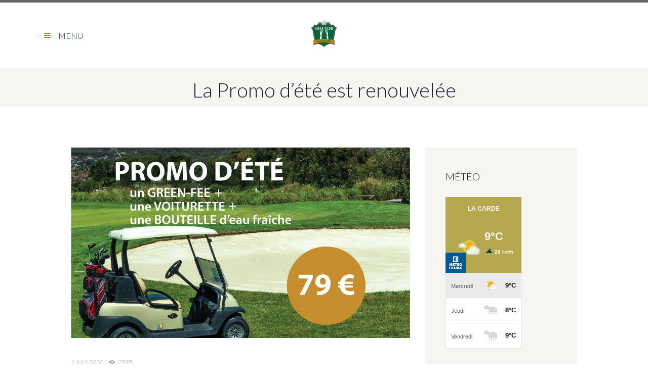

--- FILE ---
content_type: text/html; charset=UTF-8
request_url: https://www.golf-valgarde.com/actualites-et-evenements/la-promo-dete-est-renouvelee/
body_size: 17035
content:
<!DOCTYPE html>
<html lang="fr-FR" class="scheme_original">
<head>
<!-- Global site tag (gtag.js) - Google Analytics -->
<script async src="https://www.googletagmanager.com/gtag/js?id=UA-62297839-20"></script>
<script>
  window.dataLayer = window.dataLayer || [];
  function gtag(){dataLayer.push(arguments);}
  gtag('js', new Date());

  gtag('config', 'UA-62297839-20');
</script>

	<link rel="alternate" hreflang="fr" href="https://www.golf-valgarde.com/actualites-et-evenements/la-promo-dete-est-renouvelee/" />
		<meta charset="UTF-8" />
		<meta name="viewport" content="width=device-width, initial-scale=1, maximum-scale=1">
		<meta name="format-detection" content="telephone=no">
	
		<link rel="profile" href="http://gmpg.org/xfn/11" />
		<link rel="pingback" href="https://www.golf-valgarde.com/xmlrpc.php" />
		
	<!-- This site is optimized with the Yoast SEO plugin v15.5 - https://yoast.com/wordpress/plugins/seo/ -->
	<title>La Promo d&#039;été est renouvelée - Golf de Valgarde</title>
	<meta name="robots" content="index, follow, max-snippet:-1, max-image-preview:large, max-video-preview:-1" />
	<link rel="canonical" href="https://www.golf-valgarde.com/actualites-et-evenements/la-promo-dete-est-renouvelee/" />
	<meta property="og:locale" content="fr_FR" />
	<meta property="og:type" content="article" />
	<meta property="og:title" content="La Promo d&#039;été est renouvelée - Golf de Valgarde" />
	<meta property="og:description" content="Le golf de Valgarde repropose cette année sa Promo d&rsquo;été*. Pour un green-fee utilisé entre 12h et 14h pendant les mois de juillet et août, la voiturette et une bouteille d&rsquo;eau fraîche sont offertes. Pour réserver votre promo ou pour plus d&rsquo;informations, rendez-vous directement à l&rsquo;accueil du golf ou par téléphone au 04 94 14 [&hellip;]" />
	<meta property="og:url" content="https://www.golf-valgarde.com/actualites-et-evenements/la-promo-dete-est-renouvelee/" />
	<meta property="og:site_name" content="Golf de Valgarde" />
	<meta property="article:publisher" content="https://www.facebook.com/golfvalgarde1/" />
	<meta property="article:published_time" content="2020-07-01T09:54:09+00:00" />
	<meta property="article:modified_time" content="2020-07-01T10:44:20+00:00" />
	<meta property="og:image" content="https://www.golf-valgarde.com/wp-content/uploads/2020/07/formule-green-fee-voiturette-eau-site.jpg" />
	<meta property="og:image:width" content="5333" />
	<meta property="og:image:height" content="3700" />
	<meta name="twitter:card" content="summary_large_image" />
	<script type="application/ld+json" class="yoast-schema-graph">{"@context":"https://schema.org","@graph":[{"@type":"Organization","@id":"https://www.golf-valgarde.com/#organization","name":"Golf de Valgarde","url":"https://www.golf-valgarde.com/","sameAs":["https://www.facebook.com/golfvalgarde1/","https://www.instagram.com/golfdevalgarde/","https://www.youtube.com/channel/UC-cAb5vw7tnjOu1Z0Qw_bVQ?reload=9"],"logo":{"@type":"ImageObject","@id":"https://www.golf-valgarde.com/#logo","inLanguage":"fr-FR","url":"https://www.golf-valgarde.com/wp-content/uploads/2018/10/logo-golf-valgarde.png","width":486,"height":500,"caption":"Golf de Valgarde"},"image":{"@id":"https://www.golf-valgarde.com/#logo"}},{"@type":"WebSite","@id":"https://www.golf-valgarde.com/#website","url":"https://www.golf-valgarde.com/","name":"Golf de Valgarde","description":"","publisher":{"@id":"https://www.golf-valgarde.com/#organization"},"potentialAction":[{"@type":"SearchAction","target":"https://www.golf-valgarde.com/?s={search_term_string}","query-input":"required name=search_term_string"}],"inLanguage":"fr-FR"},{"@type":"ImageObject","@id":"https://www.golf-valgarde.com/actualites-et-evenements/la-promo-dete-est-renouvelee/#primaryimage","inLanguage":"fr-FR","url":"https://www.golf-valgarde.com/wp-content/uploads/2020/07/formule-green-fee-voiturette-eau-site.jpg","width":5333,"height":3700},{"@type":"WebPage","@id":"https://www.golf-valgarde.com/actualites-et-evenements/la-promo-dete-est-renouvelee/#webpage","url":"https://www.golf-valgarde.com/actualites-et-evenements/la-promo-dete-est-renouvelee/","name":"La Promo d'\u00e9t\u00e9 est renouvel\u00e9e - Golf de Valgarde","isPartOf":{"@id":"https://www.golf-valgarde.com/#website"},"primaryImageOfPage":{"@id":"https://www.golf-valgarde.com/actualites-et-evenements/la-promo-dete-est-renouvelee/#primaryimage"},"datePublished":"2020-07-01T09:54:09+00:00","dateModified":"2020-07-01T10:44:20+00:00","inLanguage":"fr-FR","potentialAction":[{"@type":"ReadAction","target":["https://www.golf-valgarde.com/actualites-et-evenements/la-promo-dete-est-renouvelee/"]}]},{"@type":"Article","@id":"https://www.golf-valgarde.com/actualites-et-evenements/la-promo-dete-est-renouvelee/#article","isPartOf":{"@id":"https://www.golf-valgarde.com/actualites-et-evenements/la-promo-dete-est-renouvelee/#webpage"},"author":{"@id":"https://www.golf-valgarde.com/#/schema/person/cf2cb92895b3c7e70219f15444110320"},"headline":"La Promo d&rsquo;\u00e9t\u00e9 est renouvel\u00e9e","datePublished":"2020-07-01T09:54:09+00:00","dateModified":"2020-07-01T10:44:20+00:00","mainEntityOfPage":{"@id":"https://www.golf-valgarde.com/actualites-et-evenements/la-promo-dete-est-renouvelee/#webpage"},"publisher":{"@id":"https://www.golf-valgarde.com/#organization"},"image":{"@id":"https://www.golf-valgarde.com/actualites-et-evenements/la-promo-dete-est-renouvelee/#primaryimage"},"articleSection":"Actualit\u00e9s &amp; \u00c9v\u00e8nements","inLanguage":"fr-FR"},{"@type":"Person","@id":"https://www.golf-valgarde.com/#/schema/person/cf2cb92895b3c7e70219f15444110320","name":"Golf de Valgarde","image":{"@type":"ImageObject","@id":"https://www.golf-valgarde.com/#personlogo","inLanguage":"fr-FR","url":"https://secure.gravatar.com/avatar/7198554aca16ba04fdf90c4299aa3fb8?s=96&d=mm&r=g","caption":"Golf de Valgarde"}}]}</script>
	<!-- / Yoast SEO plugin. -->


<link rel='dns-prefetch' href='//fonts.googleapis.com' />
<link rel='dns-prefetch' href='//s.w.org' />
<link rel="alternate" type="application/rss+xml" title="Golf de Valgarde &raquo; Flux" href="https://www.golf-valgarde.com/feed/" />
<link rel="alternate" type="application/rss+xml" title="Golf de Valgarde &raquo; Flux des commentaires" href="https://www.golf-valgarde.com/comments/feed/" />
<meta property="og:image" content="https://www.golf-valgarde.com/wp-content/uploads/2020/07/formule-green-fee-voiturette-eau-site.jpg"/>
		<script type="text/javascript">
			window._wpemojiSettings = {"baseUrl":"https:\/\/s.w.org\/images\/core\/emoji\/13.0.1\/72x72\/","ext":".png","svgUrl":"https:\/\/s.w.org\/images\/core\/emoji\/13.0.1\/svg\/","svgExt":".svg","source":{"concatemoji":"https:\/\/www.golf-valgarde.com\/wp-includes\/js\/wp-emoji-release.min.js?ver=670dc804472cdd09a9d2e2babb3a4562"}};
			!function(e,a,t){var r,n,o,i,p=a.createElement("canvas"),s=p.getContext&&p.getContext("2d");function c(e,t){var a=String.fromCharCode;s.clearRect(0,0,p.width,p.height),s.fillText(a.apply(this,e),0,0);var r=p.toDataURL();return s.clearRect(0,0,p.width,p.height),s.fillText(a.apply(this,t),0,0),r===p.toDataURL()}function l(e){if(!s||!s.fillText)return!1;switch(s.textBaseline="top",s.font="600 32px Arial",e){case"flag":return!c([127987,65039,8205,9895,65039],[127987,65039,8203,9895,65039])&&(!c([55356,56826,55356,56819],[55356,56826,8203,55356,56819])&&!c([55356,57332,56128,56423,56128,56418,56128,56421,56128,56430,56128,56423,56128,56447],[55356,57332,8203,56128,56423,8203,56128,56418,8203,56128,56421,8203,56128,56430,8203,56128,56423,8203,56128,56447]));case"emoji":return!c([55357,56424,8205,55356,57212],[55357,56424,8203,55356,57212])}return!1}function d(e){var t=a.createElement("script");t.src=e,t.defer=t.type="text/javascript",a.getElementsByTagName("head")[0].appendChild(t)}for(i=Array("flag","emoji"),t.supports={everything:!0,everythingExceptFlag:!0},o=0;o<i.length;o++)t.supports[i[o]]=l(i[o]),t.supports.everything=t.supports.everything&&t.supports[i[o]],"flag"!==i[o]&&(t.supports.everythingExceptFlag=t.supports.everythingExceptFlag&&t.supports[i[o]]);t.supports.everythingExceptFlag=t.supports.everythingExceptFlag&&!t.supports.flag,t.DOMReady=!1,t.readyCallback=function(){t.DOMReady=!0},t.supports.everything||(n=function(){t.readyCallback()},a.addEventListener?(a.addEventListener("DOMContentLoaded",n,!1),e.addEventListener("load",n,!1)):(e.attachEvent("onload",n),a.attachEvent("onreadystatechange",function(){"complete"===a.readyState&&t.readyCallback()})),(r=t.source||{}).concatemoji?d(r.concatemoji):r.wpemoji&&r.twemoji&&(d(r.twemoji),d(r.wpemoji)))}(window,document,window._wpemojiSettings);
		</script>
		<style type="text/css">
img.wp-smiley,
img.emoji {
	display: inline !important;
	border: none !important;
	box-shadow: none !important;
	height: 1em !important;
	width: 1em !important;
	margin: 0 .07em !important;
	vertical-align: -0.1em !important;
	background: none !important;
	padding: 0 !important;
}
</style>
	<link rel='stylesheet' id='wp-block-library-css'  href='https://www.golf-valgarde.com/wp-includes/css/dist/block-library/style.min.css?ver=670dc804472cdd09a9d2e2babb3a4562' type='text/css' media='all' />
<link rel='stylesheet' id='rs-plugin-settings-css'  href='https://www.golf-valgarde.com/wp-content/plugins/revslider/public/assets/css/rs6.css?ver=6.0.9' type='text/css' media='all' />
<style id='rs-plugin-settings-inline-css' type='text/css'>
#rs-demo-id {}
</style>
<link rel='stylesheet' id='sp-news-public-css'  href='https://www.golf-valgarde.com/wp-content/plugins/sp-news-and-widget/assets/css/sp-news-public.css?ver=4.5.6' type='text/css' media='all' />
<link rel='stylesheet' id='wpml-legacy-dropdown-0-css'  href='//www.golf-valgarde.com/wp-content/plugins/sitepress-multilingual-cms/templates/language-switchers/legacy-dropdown/style.css?ver=1' type='text/css' media='all' />
<style id='wpml-legacy-dropdown-0-inline-css' type='text/css'>
.wpml-ls-statics-shortcode_actions, .wpml-ls-statics-shortcode_actions .wpml-ls-sub-menu, .wpml-ls-statics-shortcode_actions a {border-color:#cdcdcd;}.wpml-ls-statics-shortcode_actions a {color:#444444;background-color:#ffffff;}.wpml-ls-statics-shortcode_actions a:hover,.wpml-ls-statics-shortcode_actions a:focus {color:#000000;background-color:#eeeeee;}.wpml-ls-statics-shortcode_actions .wpml-ls-current-language>a {color:#444444;background-color:#ffffff;}.wpml-ls-statics-shortcode_actions .wpml-ls-current-language:hover>a, .wpml-ls-statics-shortcode_actions .wpml-ls-current-language>a:focus {color:#000000;background-color:#eeeeee;}
</style>
<link rel='stylesheet' id='wpml-menu-item-0-css'  href='//www.golf-valgarde.com/wp-content/plugins/sitepress-multilingual-cms/templates/language-switchers/menu-item/style.css?ver=1' type='text/css' media='all' />
<link rel='stylesheet' id='golfclub-style-css'  href='https://www.golf-valgarde.com/wp-content/themes/golfclub/style.css?ver=670dc804472cdd09a9d2e2babb3a4562' type='text/css' media='all' />
<link rel='stylesheet' id='golfclub-font-google-fonts-style-css'  href='//fonts.googleapis.com/css?family=Lato:300,300italic,400,400italic,700,700italic&#038;subset=latin,latin-ext' type='text/css' media='all' />
<link rel='stylesheet' id='fontello-style-css'  href='https://www.golf-valgarde.com/wp-content/themes/golfclub/css/fontello/css/fontello.css' type='text/css' media='all' />
<link rel='stylesheet' id='golfclub-main-style-css'  href='https://www.golf-valgarde.com/wp-content/themes/golfclub-child/style.css' type='text/css' media='all' />
<link rel='stylesheet' id='golfclub-animation-style-css'  href='https://www.golf-valgarde.com/wp-content/themes/golfclub/fw/css/core.animation.css' type='text/css' media='all' />
<link rel='stylesheet' id='golfclub-shortcodes-style-css'  href='https://www.golf-valgarde.com/wp-content/plugins/trx_utils/shortcodes/theme.shortcodes.css' type='text/css' media='all' />
<link rel='stylesheet' id='golfclub-skin-style-css'  href='https://www.golf-valgarde.com/wp-content/themes/golfclub/skins/no_less/skin.css' type='text/css' media='all' />
<link rel='stylesheet' id='golfclub-custom-style-css'  href='https://www.golf-valgarde.com/wp-content/themes/golfclub/fw/css/custom-style.css' type='text/css' media='all' />
<style id='golfclub-custom-style-inline-css' type='text/css'>
  .contacts_wrap .logo img{height:30px}body{font-family:Lato;font-size:16px;font-weight:300;line-height:1.750em}h1{font-size:3.750em;font-weight:300;line-height:1.3em; margin-top:0.5em;margin-bottom:0.48em}h2{font-size:3.438em;font-weight:300;line-height:1.3em; margin-top:0.6667em;margin-bottom:0.4em}h3{font-size:2.500em;font-weight:300;line-height:1.3em; margin-top:0.6667em;margin-bottom:0.4em}h4{font-size:1.563em;font-weight:300;line-height:1.3em; margin-top:1.2em;margin-bottom:0.6em}h5{font-size:1.250em;font-weight:300;line-height:1.3em; margin-top:1.2em;margin-bottom:0.5em}h6{font-size:1.2857em;font-weight:300;line-height:1.3em; margin-top:1.25em;margin-bottom:0.65em}a{;	color:#7e9d10}a:hover,.scheme_dark a:hover,.scheme_light a:hover{color:#718d0e}.accent1{color:#7e9d10}.accent1_bgc{background-color:#7e9d10}.accent1_bg{background:#7e9d10}.accent1_border{border-color:#7e9d10}a.accent1:hover{color:#718d0e}.theme_accent1{color:#7e9d10!important}.theme_accent2{color:#e26824!important}.post_content.ih-item.circle.effect1.colored .info,.post_content.ih-item.circle.effect2.colored .info,.post_content.ih-item.circle.effect3.colored .info,.post_content.ih-item.circle.effect4.colored .info,.post_content.ih-item.circle.effect5.colored .info .info-back,.post_content.ih-item.circle.effect6.colored .info,.post_content.ih-item.circle.effect7.colored .info,.post_content.ih-item.circle.effect8.colored .info,.post_content.ih-item.circle.effect9.colored .info,.post_content.ih-item.circle.effect10.colored .info,.post_content.ih-item.circle.effect11.colored .info,.post_content.ih-item.circle.effect12.colored .info,.post_content.ih-item.circle.effect13.colored .info,.post_content.ih-item.circle.effect14.colored .info,.post_content.ih-item.circle.effect15.colored .info,.post_content.ih-item.circle.effect16.colored .info,.post_content.ih-item.circle.effect18.colored .info .info-back,.post_content.ih-item.circle.effect19.colored .info,.post_content.ih-item.circle.effect20.colored .info .info-back,.post_content.ih-item.square.effect1.colored .info,.post_content.ih-item.square.effect2.colored .info,.post_content.ih-item.square.effect3.colored .info,.post_content.ih-item.square.effect4.colored .mask1,.post_content.ih-item.square.effect4.colored .mask2,.post_content.ih-item.square.effect5.colored .info,.post_content.ih-item.square.effect6.colored .info,.post_content.ih-item.square.effect7.colored .info,.post_content.ih-item.square.effect8.colored .info,.post_content.ih-item.square.effect9.colored .info .info-back,.post_content.ih-item.square.effect10.colored .info,.post_content.ih-item.square.effect11.colored .info,.post_content.ih-item.square.effect12.colored .info,.post_content.ih-item.square.effect13.colored .info,.post_content.ih-item.square.effect14.colored .info,.post_content.ih-item.square.effect15.colored .info,.post_content.ih-item.circle.effect20.colored .info .info-back,.post_content.ih-item.square.effect_book.colored .info{background:#7e9d10}.post_content.ih-item.circle.effect1.colored .info,.post_content.ih-item.circle.effect2.colored .info,.post_content.ih-item.circle.effect5.colored .info .info-back,.post_content.ih-item.circle.effect19.colored .info,.post_content.ih-item.square.effect4.colored .mask1,.post_content.ih-item.square.effect4.colored .mask2,.post_content.ih-item.square.effect6.colored .info,.post_content.ih-item.square.effect7.colored .info,.post_content.ih-item.square.effect12.colored .info,.post_content.ih-item.square.effect13.colored .info,.post_content.ih-item.square.effect_more.colored .info,.post_content.ih-item.square.effect_fade.colored:hover .info,.post_content.ih-item.square.effect_dir.colored .info,.post_content.ih-item.square.effect_shift.colored .info{background:rgba(126,157,16,0.6)}.post_content.ih-item.square.effect_fade.colored .info{background:-moz-linear-gradient(top,rgba(255,255,255,0) 70%,rgba(126,157,16,0.6) 100%);	background:-webkit-gradient(linear,left top,left bottom,color-stop(70%,rgba(255,255,255,0)),color-stop(100%,rgba(126,157,16,0.6)));	background:-webkit-linear-gradient(top,rgba(255,255,255,0) 70%,rgba(126,157,16,0.6) 100%);	background:-o-linear-gradient(top,rgba(255,255,255,0) 70%,rgba(126,157,16,0.6) 100%);	background:-ms-linear-gradient(top,rgba(255,255,255,0) 70%,rgba(126,157,16,0.6) 100%);	background:linear-gradient(to bottom,rgba(255,255,255,0) 70%,rgba(126,157,16,0.6) 100%)}.post_content.ih-item.circle.effect17.colored:hover .img:before{-webkit-box-shadow:inset 0 0 0 110px rgba(126,157,16,0.6),inset 0 0 0 16px rgba(255,255,255,0.8),0 1px 2px rgba(0,0,0,0.1);	-moz-box-shadow:inset 0 0 0 110px rgba(126,157,16,0.6),inset 0 0 0 16px rgba(255,255,255,0.8),0 1px 2px rgba(0,0,0,0.1);	box-shadow:inset 0 0 0 110px rgba(126,157,16,0.6),inset 0 0 0 16px rgba(255,255,255,0.8),0 1px 2px rgba(0,0,0,0.1)}.post_content.ih-item.circle.effect1 .spinner{border-right-color:#7e9d10;	border-bottom-color:#7e9d10}.ih-item.square .info .post_title a:hover{color:#e26824}pre.code,#toc .toc_item.current,#toc .toc_item:hover{border-color:#7e9d10}::selection,::-moz-selection{background-color:#7e9d10}input[type="text"],input[type="number"],input[type="email"],input[type="search"],input[type="password"],select,textarea{line-height:1.3em}.top_panel_inner_style_3 .top_panel_cart_button{background-color:rgba(126,157,16,0.2)}.top_panel_style_8 .top_panel_buttons .top_panel_cart_button:after{background-color:#e26824}.top_panel_inner_style_3 .top_panel_top,.top_panel_inner_style_3 .top_panel_top .sidebar_cart{background-color:#7e9d10}.top_panel_top a:hover{color:#cb5d20}.top_panel_inner_style_3 .search_results .post_info a>span,.top_panel_inner_style_3 .search_results .post_info a[class*="icon-"]{color:#e26824}.top_panel_inner_style_3 .search_results .post_info a[class*="icon-"]:hover{color:#cb5d20}.top_panel_title_inner .post_navi .post_navi_item a:hover,.top_panel_title_inner .breadcrumbs a.breadcrumbs_item:hover{color:#718d0e}.icon-clock:before,.menu_user_nav>li>a:before,.menu_user_nav>li ul li a:before{color:#e26824}.menu_user_nav>li>a:hover{color:#cb5d20}.top_panel_inner_style_3 .menu_user_nav>li>ul:after,.top_panel_inner_style_3 .menu_user_nav>li ul{background-color:#7e9d10;	border-color:#718d0e}.top_panel_inner_style_3 .menu_user_nav>li ul li a:hover,.top_panel_inner_style_3 .menu_user_nav>li ul li.current-menu-item>a,.top_panel_inner_style_3 .menu_user_nav>li ul li.current-menu-ancestor>a{background-color:#718d0e}.top_panel_top_socials .sc_socials.sc_socials_type_icons a{color:#e26824}.top_panel_middle .logo{margin-top:2.5em;margin-bottom:2em}.logo .logo_text{font-size:2.8571em;font-weight:700;line-height:0.75em}.top_panel_middle .menu_main_wrap{margin-top:calc(2.5em*0.75)}/* Top panel (bottom area) */.top_panel_bottom{background-color:#7e9d10}.menu_main_nav>li>a{padding:1.8em 1.5em 1.8em;	line-height:1.3em}.menu_main_nav>li>a:hover,.menu_main_nav>li.sfHover>a,.menu_main_nav>li#blob,.menu_main_nav>li.current-menu-item>a,.menu_main_nav>li.current-menu-parent>a,.menu_main_nav>li.current-menu-ancestor>a{color:#718d0e}.menu_main_nav>li ul{line-height:1.3em}.menu_main_nav>li>ul{top:calc(1.8em+1.8em+1.3em)}.menu_main_nav>li ul li a{padding:0.5em 1.5em 0.5em}.menu_main_nav>li ul li a:hover,.menu_main_nav>li ul li.current-menu-item>a,.menu_main_nav>li ul li.current-menu-ancestor>a{color:#718d0e}.top_panel_bottom .search_wrap,.top_panel_inner_style_4 .search_wrap{padding-top:calc(1.8em*0.65);	padding-bottom:calc(1.8em*0.5)}.top_panel_icon{margin:calc(1.8em*0.7) 0 1.8em 1em}.top_panel_icon.search_wrap,.top_panel_icon.search_wrap .post_item{color:#7e9d10}.top_panel_icon .contact_icon,.top_panel_icon .search_submit{color:#7e9d10}.top_panel_middle a:hover .contact_icon,.top_panel_icon.search_wrap:hover,.top_panel_icon:hover .contact_icon,.top_panel_icon:hover .search_submit{background-color:#7e9d10}.content .search_submit{background-color:#7e9d10}.content .search_submit:hover{background-color:#718d0e}.search_results .post_more,.search_results .search_results_close{color:#7e9d10}.search_results .post_more:hover,.search_results .search_results_close:hover{color:#718d0e}.top_panel_inner_style_3 .search_results,.top_panel_inner_style_3 .search_results:after{background-color:#7e9d10; border-color:#718d0e}.top_panel_fixed .menu_main_wrap{padding-top:calc(1.8em*0.3)}.top_panel_fixed .top_panel_wrap .logo{margin-top:calc(1.8em*0.6);	margin-bottom:calc(1.8em*0.6)}.top_panel_inner_style_8 .top_panel_buttons,.top_panel_inner_style_8 .menu_pushy_wrap .menu_pushy_button{padding-top:1.8em;	padding-bottom:1.8em}.pushy_inner a:hover{color:#cb5d20}.top_panel_inner_style_8 .menu_pushy_wrap .menu_pushy_button:before,.top_panel_inner_style_8 .top_panel_buttons .contact_icon,.top_panel_inner_style_8 .top_panel_buttons .top_panel_icon .search_submit{color:#e26824}.top_panel_inner_style_8 .menu_pushy_wrap .menu_pushy_button:hover,.top_panel_inner_style_8 .menu_pushy_wrap .menu_pushy_button:hover:before,.top_panel_inner_style_8 .top_panel_buttons a:hover .contact_icon,.top_panel_inner_style_8 .top_panel_buttons .top_panel_icon:hover .search_submit{color:#cb5d20}.booking_link a{background-color:#7e9d10}.booking_link a:hover{background-color:#718d0e}.scheme_dark .pushy_inner .booking_link a{background-color:#e26824}.scheme_dark .pushy_inner .booking_link a:hover{background-color:#cb5d20}.scheme_dark .pushy_inner .sc_socials.sc_socials_type_icons a,.scheme_dark .pushy_inner .sc_socials.sc_socials_type_icons a{background-color:#7e9d10;	border-color:#7e9d10}.scheme_dark .pushy_inner .sc_socials.sc_socials_type_icons a:hover,.scheme_dark .pushy_inner .sc_socials.sc_socials_type_icons a;hover{background-color:#718d0e;	border-color:#718d0e}.header_mobile .contact_field .contact_icon.icon-home:before,.header_mobile .contact_field .contact_icon.icon-phone:before{color:#e26824}.scheme_dark .header_mobile .menu_button{color:#e26824}.top_panel_inner_style_3 .popup_wrap a,.top_panel_inner_style_3 .popup_wrap .sc_socials.sc_socials_type_icons a:hover{color:#7e9d10}.top_panel_inner_style_3 .popup_wrap a:hover{color:#718d0e}.header_mobile .menu_button:before,.header_mobile .menu_main_cart .top_panel_cart_button .contact_icon{color:#e26824}.header_mobile .menu_button:hover,.header_mobile .menu_button:hover:before,.header_mobile .menu_main_cart .top_panel_cart_button .contact_icon:hover,.header_mobile .menu_main_cart.top_panel_icon:hover .top_panel_cart_button .contact_icon,.header_mobile .side_wrap .close:hover{color:#cb5d20}.header_mobile .menu_main_nav>a:hover,.header_mobile .menu_main_nav>li.sfHover>a,.header_mobile .menu_main_nav>li#blob,.header_mobile .menu_main_nav>li.current-menu-item>a,.header_mobile .menu_main_nav>li.current-menu-parent>a,.header_mobile .menu_main_nav>li.current-menu-ancestor>a,.header_mobile .menu_main_nav>li>a:hover,.header_mobile .menu_main_nav>li ul li a:hover,.header_mobile .menu_main_nav>li ul li.current-menu-item>a,.header_mobile .menu_main_nav>li ul li.current-menu-ancestor>a{color:#cb5d20}.header_mobile .search_wrap:hover,.header_mobile .login:hover{background-color:#718d0e}.header_mobile .menu_main_nav>li>a:hover{color:#cb5d20}.header_mobile .search_wrap,.header_mobile .login{background-color:#7e9d10}.header_mobile .widget_shopping_cart ul.cart_list>li>a:hover{color:#718d0e}.post_title .post_icon{color:#7e9d10}.pagination>a{border-color:#7e9d10}.post_format_aside.post_item_single .post_content p,.post_format_aside .post_descr{background-color:#7e9d10}.post_format_link .post_descr a{background-color:#e26824}.post_format_link .post_descr a:hover{background-color:#cb5d20}.post_format_status.post_item_single .post_content p,.post_format_status .post_descr{background-color:#7e9d10}.post_info{font-style:italic;line-height:1.3em;	margin-bottom:1.5em}.post_info a[class*="icon-"]{color:#7e9d10}.post_info a:hover,.post_info a:hover>span{color:#718d0e}.post_item .post_readmore:hover .post_readmore_label{color:#718d0e}.post_item_related .post_info a{color:#7e9d10}.post_item_related .post_info a:hover,.post_item_related .post_title a:hover{color:#718d0e}.isotope_item_colored .post_featured .post_mark_new,.isotope_item_colored .post_featured .post_title,.isotope_item_colored .post_content.ih-item.square.colored .info{background-color:#7e9d10}.isotope_item_colored .post_category a,.isotope_item_colored .post_rating .reviews_stars_bg,.isotope_item_colored .post_rating .reviews_stars_hover,.isotope_item_colored .post_rating .reviews_value{color:#7e9d10}.isotope_item_colored .post_info_wrap .post_button .sc_button{color:#7e9d10}.isotope_item_colored_1 a,.isotope_item_colored_1 .post_title a{color:#7e9d10}.isotope_item_colored_1 a:hover,.isotope_item_colored_1 .post_title a:hover,.isotope_item_colored_1 .post_category a:hover{color:#718d0e}.isotope_wrap .isotope_item_colored_1 .post_featured{border-color:#7e9d10}.isotope_filters a.active{border-color:#e26824;	color:#e26824}.isotope_filters a:hover{border-color:#cb5d20;	color:#cb5d20}.pagination_pages>.active,.woocommerce nav.woocommerce-pagination .page-numbers li .page-numbers.current,.pagination_single .current{background-color:#e26824}.pagination_single>.pager_numbers,.pagination_single a:hover,.pagination_slider .pager_cur:hover,.pagination_slider .pager_cur:focus,.pagination_pages>a:hover,.woocommerce nav.woocommerce-pagination ul.page-numbers li .page-numbers:hover{background-color:#cb5d20}.pagination_pages a.pager_next:hover,.pagination_pages a.pager_last:hover,.woocommerce nav.woocommerce-pagination ul.page-numbers li .page-numbers.next:hover,.woocommerce nav.woocommerce-pagination ul.page-numbers li .page-numbers.prev:hover{color:#cb5d20}.pagination_viewmore>a{background-color:#7e9d10}.pagination_viewmore>a:hover{background-color:#718d0e}.viewmore_loader,.mfp-preloader span,.sc_video_frame.sc_video_active:before{background-color:#718d0e}.post_featured .post_nav_item:before{background-color:#7e9d10}.post_featured .post_nav_item .post_nav_info{background-color:#7e9d10}.reviews_block .reviews_summary .reviews_item{background-color:#7e9d10}.reviews_block .reviews_summary,.reviews_block .reviews_max_level_100 .reviews_stars_bg{}.reviews_block .reviews_max_level_100 .reviews_stars_hover,.reviews_block .reviews_item .reviews_slider{background-color:#7e9d10}.reviews_block .reviews_item .reviews_stars_hover{color:#7e9d10}/* Summary stars in the post item (under the title) */.post_item .post_rating .reviews_stars_bg,.post_item .post_rating .reviews_stars_hover,.post_item .post_rating .reviews_value{color:#7e9d10}.post_author .post_author_title a{color:#7e9d10}.post_author .post_author_title a:hover{color:#718d0e}.post_author .post_author_info .sc_socials a:hover{color:#718d0e}.comments_list_wrap ul.children,.comments_list_wrap ul>li + li{border-top-color:#7e9d10}.comments_list_wrap .comment-respond{border-bottom-color:#7e9d10}.comments_list_wrap>ul{border-bottom-color:#7e9d10}.comments_list_wrap .comment_info>span.comment_author,.comments_list_wrap .comment_info>.comment_date>.comment_date_value{color:#7e9d10}.post_item_404 .page_title,.post_item_404 .page_subtitle{font-family:inherit}.post_item_404 .page_description a{color:#e26824}post_item_404 .page_description a:hover{color:#cb5d20}.sidebar_outer_menu .menu_side_nav>li>a,.sidebar_outer_menu .menu_side_responsive>li>a{line-height:1.3em}.sidebar_outer_menu .menu_side_nav>li ul,.sidebar_outer_menu .menu_side_responsive>li ul{line-height:1.3em}.sidebar_outer_menu .menu_side_nav>li ul li a,.sidebar_outer_menu .menu_side_responsive>li ul li a{padding:0.5em 1.5em 0.5em}.sidebar_outer_menu .sidebar_outer_menu_buttons>a:hover,.scheme_dark .sidebar_outer_menu .sidebar_outer_menu_buttons>a:hover,.scheme_light .sidebar_outer_menu .sidebar_outer_menu_buttons>a:hover{color:#7e9d10}.widget_area_inner a,.widget_area_inner ul li:before{color:#7e9d10}.widget_area_inner a:hover,.widget_area_inner button:hover:before{color:#718d0e}.widget_area_inner .widget_text a:not(.sc_button),.widget_area_inner .post_info a{color:#7e9d10}.widget_area_inner .widget_text a:not(.sc_button):hover,.widget_area_inner .post_info a:hover{color:#718d0e}/* Widget:Calendar */.widget_area_inner .widget_calendar td a:hover{background-color:#718d0e;	border-color:#718d0e}.widget_area_inner .widget_calendar .today .day_wrap{border-color:#7e9d10}/* Widget:Tag Cloud */.widget_area_inner .widget_product_tag_cloud a:hover,.widget_area_inner .widget_tag_cloud a:hover{background-color:#718d0e}.footer_wrap_inner.widget_area_inner a:hover,.footer_wrap_inner.widget_area_inner ul li a:hover{color:#718d0e}.testimonials_wrap_inner,.twitter_wrap_inner{background-color:#7e9d10}.copyright_wrap_inner .menu_footer_nav li a:hover,.scheme_dark .copyright_wrap_inner .menu_footer_nav li a:hover,.scheme_light .copyright_wrap_inner .menu_footer_nav li a:hover{color:#7e9d10}.copyright_wrap_inner .copyright_text a:hover{color:#718d0e}.scroll_to_top{background-color:#7e9d10}.scroll_to_top:hover{background-color:#718d0e}.custom_options #co_toggle{background-color:#718d0e !important}.woocommerce .woocommerce-message:before,.woocommerce-page .woocommerce-message:before,.woocommerce a:hover h3,.woocommerce-page a:hover h3,.woocommerce .cart-collaterals .order-total strong,.woocommerce-page .cart-collaterals .order-total strong,.woocommerce .checkout #order_review .order-total .amount,.woocommerce-page .checkout #order_review .order-total .amount{color:#7e9d10}.woocommerce ul.cart_list li>.amount,.woocommerce ul.product_list_widget li>.amount,.woocommerce-page ul.cart_list li>.amount,.woocommerce-page ul.product_list_widget li>.amount,.woocommerce ul.cart_list li span .amount,.woocommerce ul.product_list_widget li span .amount,.woocommerce-page ul.cart_list li span .amount,.woocommerce-page ul.product_list_widget li span .amount,.woocommerce ul.cart_list li ins .amount,.woocommerce ul.product_list_widget li ins .amount,.woocommerce-page ul.cart_list li ins .amount,.woocommerce-page ul.product_list_widget li ins .amount,.woocommerce.widget_shopping_cart .total .amount,.woocommerce .widget_shopping_cart .total .amount,.woocommerce-page.widget_shopping_cart .total .amount,.woocommerce-page .widget_shopping_cart .total .amount,.woocommerce .widget_layered_nav ul li.chosen a:before,.woocommerce .widget_layered_nav_filters ul li a:before,.woocommerce div.product span.price,.woocommerce div.product p.price,.woocommerce #content div.product span.price,.woocommerce #content div.product p.price,.woocommerce-page div.product span.price,.woocommerce-page div.product p.price,.woocommerce-page #content div.product span.price,.woocommerce-page #content div.product p.price,.woocommerce ul.products li.product .price,.woocommerce-page ul.products li.product .price,.woocommerce .star-rating span,.woocommerce-page .star-rating span,.widget_area_inner .widgetWrap ul>li .star-rating span,.woocommerce #review_form #respond .stars a,.woocommerce-page #review_form #respond .stars a,.woocommerce .woocommerce-info:before,.woocommerce p.stars.selected a:not(.active):before,.woocommerce p.stars.selected a.active:before,.woocommerce p.stars:hover a:before{color:#e26824}.woocommerce .widget_price_filter .ui-slider .ui-slider-range,.woocommerce-page .widget_price_filter .ui-slider .ui-slider-range{background-color:#e26824}.woocommerce .widget_price_filter .ui-slider .ui-slider-handle,.woocommerce-page .widget_price_filter .ui-slider .ui-slider-handle{background:#e26824}.woocommerce .widget_price_filter .price_slider_amount .button,.woocommerce-page .widget_price_filter .price_slider_amount .button{background:#e26824}.woocommerce .widget_price_filter .price_slider_amount .button:hover,.woocommerce-page .widget_price_filter .price_slider_amount .button:hover{background:#cb5d20}.woocommerce .widget_area:not(.footer_wrap) a:hover,.woocommerce .widget_area:not(.footer_wrap) ul li a:hover{color:#718d0e}.woocommerce .woocommerce-message,.woocommerce-page .woocommerce-message,.woocommerce a.button.alt:active,.woocommerce button.button.alt:active,.woocommerce input.button.alt:active,.woocommerce #respond input#submit.alt:active,.woocommerce #content input.button.alt:active,.woocommerce-page a.button.alt:active,.woocommerce-page button.button.alt:active,.woocommerce-page input.button.alt:active,.woocommerce-page #respond input#submit.alt:active,.woocommerce-page #content input.button.alt:active,.woocommerce a.button:active,.woocommerce button.button:active,.woocommerce input.button:active,.woocommerce #respond input#submit:active,.woocommerce #content input.button:active,.woocommerce-page a.button:active,.woocommerce-page button.button:active,.woocommerce-page input.button:active,.woocommerce-page #respond input#submit:active,.woocommerce-page #content input.button:active{border-top-color:#7e9d10}.woocommerce a.button,.woocommerce button.button,.woocommerce input.button,.woocommerce #respond input#submit,.woocommerce #content input.button,.woocommerce-page a.button,.woocommerce-page button.button,.woocommerce-page input.button,.woocommerce-page #respond input#submit,.woocommerce-page #content input.button,.woocommerce a.button.alt,.woocommerce button.button.alt,.woocommerce input.button.alt,.woocommerce #respond input#submit.alt,.woocommerce #content input.button.alt,.woocommerce-page a.button.alt,.woocommerce-page button.button.alt,.woocommerce-page input.button.alt,.woocommerce-page #respond input#submit.alt,.woocommerce-page #content input.button.alt,.woocommerce-account .addresses .title .edit{background-color:#7e9d10}.woocommerce a.button:hover,.woocommerce button.button:hover,.woocommerce input.button:hover,.woocommerce #respond input#submit:hover,.woocommerce #content input.button:hover,.woocommerce-page a.button:hover,.woocommerce-page button.button:hover,.woocommerce-page input.button:hover,.woocommerce-page #respond input#submit:hover,.woocommerce-page #content input.button:hover,.woocommerce a.button.alt:hover,.woocommerce button.button.alt:hover,.woocommerce input.button.alt:hover,.woocommerce #respond input#submit.alt:hover,.woocommerce #content input.button.alt:hover,.woocommerce-page a.button.alt:hover,.woocommerce-page button.button.alt:hover,.woocommerce-page input.button.alt:hover,.woocommerce-page #respond input#submit.alt:hover,.woocommerce-page #content input.button.alt:hover,.woocommerce-account .addresses .title .edit:hover{background-color:#718d0e}.woocommerce span.new,.woocommerce-page span.new{background-color:#7e9d10}.woocommerce span.onsale,.woocommerce-page span.onsale{background-color:#e26824}.woocommerce ul.products li.product .price,.woocommerce-page ul.products li.product .price{color:#e26824}.woocommerce ul.products li.product .add_to_cart_button,.woocommerce-page ul.products li.product .add_to_cart_button{background-color:#7e9d10}.woocommerce ul.products li.product .add_to_cart_button:hover,.woocommerce-page ul.products li.product .add_to_cart_button:hover{background-color:#718d0e}.single-product div.product .woocommerce-tabs.trx-stretch-width .wc-tabs li.active a{color:#e26824}.single-product div.product .woocommerce-tabs.trx-stretch-width .wc-tabs li a:hover{color:#cb5d20}.single-product .woocommerce-tabs.trx-stretch-width .wc-tabs li.active a:after{background-color:#e26824}.single-product .woocommerce-tabs.trx-stretch-width .wc-tabs li.active a:hover:after{background-color:#cb5d20}.woocommerce table.cart thead th,.woocommerce #content table.cart thead th,.woocommerce-page table.cart thead th,.woocommerce-page #content table.cart thead th{background-color:#7e9d10}.woocommerce .woocommerce-info{border-top-color:#7e9d10}.woocommerce .woocommerce-info::before{color:#e26824}.ecommerce-featured .woocommerce ul.products li.product:hover .post_content{border-bottom-color:#cb5d20}.tribe-events-calendar thead th{background-color:#7e9d10}a.tribe-events-read-more,.tribe-events-button,.tribe-events-nav-previous a,.tribe-events-nav-next a,.tribe-events-widget-link a,.tribe-events-viewmore a{background-color:#7e9d10}a.tribe-events-read-more:hover,.tribe-events-button:hover,.tribe-events-nav-previous a:hover,.tribe-events-nav-next a:hover,.tribe-events-widget-link a:hover,.tribe-events-viewmore a:hover{background-color:#718d0e}#tribe-bar-form .tribe-bar-submit input[type="submit"]{background-color:#e26824}#tribe-bar-form .tribe-bar-submit input[type="submit"]:hover{background-color:#cb5d20}#tribe-events-content .tribe-events-tooltip h4,#tribe_events_filters_wrapper .tribe_events_slider_val,.single-tribe_events a.tribe-events-gcal,.single-tribe_events a.tribe-events-ical{color:#7e9d10}#tribe-events .tribe-events-button,#tribe-events .tribe-events-button:hover,#tribe_events_filters_wrapper input[type="submit"],.tribe-events-button,.tribe-events-button.tribe-active:hover,.tribe-events-button.tribe-inactive,.tribe-events-button:hover,.tribe-events-calendar td.tribe-events-present div[id*="tribe-events-daynum-"],.tribe-events-calendar td.tribe-events-present div[id*="tribe-events-daynum-"]>a{background-color:#e26824}#tribe-events-content .tribe-events-calendar td.tribe-events-present.mobile-active:hover,.tribe-events-calendar td.tribe-events-present.mobile-active,.tribe-events-calendar td.tribe-events-present.mobile-active div[id*="tribe-events-daynum-"],.tribe-events-calendar td.tribe-events-present.mobile-active div[id*="tribe-events-daynum-"] a{background-color:#cb5d20}.sc_accordion .sc_accordion_item .sc_accordion_title .sc_accordion_icon{background-color:#e26824}.sc_audio .sc_audio_author_name{color:#7e9d10}.mejs-controls .mejs-play,.mejs-controls .mejs-pause,.mejs-controls .mejs-mute.mejs-button,.mejs-controls .mejs-unmute.mejs-button,.mejs-controls .mejs-replay.mejs-button{background:#7e9d10}.footer_wrap_inner .mejs-controls .mejs-time-rail .mejs-time-total{background:#7e9d10}.mejs-controls .mejs-horizontal-volume-slider .mejs-horizontal-volume-current,.mejs-controls .mejs-time-rail .mejs-time-current{background:#7e9d10 !important}blockquote{background-color:#e26824}input[type="submit"],input[type="reset"],input[type="button"],button,.sc_button{line-height:1.3em}input[type="submit"],input[type="reset"],input[type="button"],button,.sc_button.sc_button_style_filled{background-color:#7e9d10}.sc_button.sc_button_style_filled2{background-color:#e26824}input[type="submit"]:hover,input[type="reset"]:hover,input[type="button"]:hover,button:hover,.sc_button.sc_button_style_filled:hover{background-color:#718d0e}.sc_button.sc_button_style_filled2:hover{background-color:#cb5d20}.sc_button.sc_button_style_border{border-color:#7e9d10;	color:#7e9d10}.sc_button.sc_button_style_border:hover{border-color:#718d0e !important}.sc_blogger.layout_date .sc_blogger_item .sc_blogger_date{background-color:#7e9d10;	border-color:#7e9d10}.sc_blogger.layout_polaroid .photostack nav span.current{background-color:#7e9d10}.sc_blogger.layout_polaroid .photostack nav span.current.flip{background-color:#718d0e}.sc_call_to_action_accented{background-color:#7e9d10}.sc_call_to_action_accented .sc_item_button>a{color:#7e9d10}.sc_call_to_action_accented .sc_item_button>a:before{background-color:#7e9d10}.sc_chat_inner a:hover{color:#718d0e}.sc_clients_style_clients-2 .sc_client_title a:hover{color:#7e9d10}.sc_clients_style_clients-2 .sc_client_description:before,.sc_clients_style_clients-2 .sc_client_position{color:#7e9d10}.sc_form .sc_form_item.sc_form_button button{background-color:#7e9d10}.sc_form .sc_form_item.sc_form_button button:hover{background-color:#718d0e}.sc_form table.picker__table th{background-color:#7e9d10}.sc_form .picker__day--today:before,.sc_form .picker__button--today:before,.sc_form .picker__button--clear:before,.sc_form button:focus{border-color:#7e9d10}.sc_form .picker__button--close:before{color:#7e9d10}.sc_form .picker--time .picker__button--clear:hover,.sc_form .picker--time .picker__button--clear:focus{background-color:#718d0e}.sc_countdown.sc_countdown_style_1 .sc_countdown_digits,.sc_countdown.sc_countdown_style_1 .sc_countdown_separator{color:#7e9d10}.sc_countdown.sc_countdown_style_1 .sc_countdown_label{color:#7e9d10}.sc_countdown.sc_countdown_style_2 .sc_countdown_separator{color:#7e9d10}.sc_countdown.sc_countdown_style_2 .sc_countdown_digits span{background-color:#7e9d10}.sc_countdown.sc_countdown_style_2 .sc_countdown_label{color:#7e9d10}.sc_dropcaps.sc_dropcaps_style_1 .sc_dropcaps_item{background-color:#e26824}.sc_dropcaps.sc_dropcaps_style_2 .sc_dropcaps_item{background-color:#7e9d10}.sc_dropcaps.sc_dropcaps_style_3 .sc_dropcaps_item{background-color:#718d0e}.sc_dropcaps.sc_dropcaps_style_4 .sc_dropcaps_item{color:#7e9d10}.sc_events_style_events-2 .sc_events_item_date{background-color:#7e9d10}.sc_highlight_style_1{background-color:#e26824}.sc_highlight_style_2{color:#e26824;	border-bottom-color:#e26824}.sc_icon_hover:hover,a:hover .sc_icon_hover{background-color:#7e9d10 !important}.sc_icon_shape_round.sc_icon,.sc_icon_shape_square.sc_icon{background-color:#7e9d10;	border-color:#7e9d10}.sc_icon_shape_round.sc_icon:hover,.sc_icon_shape_square.sc_icon:hover,a:hover .sc_icon_shape_round.sc_icon,a:hover .sc_icon_shape_square.sc_icon{color:#7e9d10}.hover_icon:before,.sc_image.image_hover a:before,.widget_area .widget_flickr .flickr_badge_image a:before{background-color:#7e9d10}.sc_infobox.sc_infobox_style_success{background-color:#7e9d10}.sc_infobox.sc_infobox_style_result{background-color:#e26824}.sc_list_style_iconed li:before,.sc_list_style_iconed .sc_list_icon{color:#7e9d10}.sc_list_style_iconed li a:hover .sc_list_title{color:#718d0e}/* Matches & Players */.sc_matches.style_matches-1 .sc_matches_next,.post_item_single_players .post_title:after{background-color:#7e9d10}.match_block .player_name a:hover{background-color:#718d0e}.match_block .player_country{background-color:#e26824}.match_block .match_date{color:#e26824}.post_item_colored .match_date{color:#e26824}.match_block .match_category a:hover{color:#718d0e}.sc_popup:before{background-color:#7e9d10}.sc_price_block .sc_price_block_link .sc_button{background-color:#e26824}.sc_price_block .sc_price_block_link .sc_button:hover{background-color:#cb5d20}.sc_recent_news_header_category_item_more{color:#7e9d10}.sc_recent_news_header_more_categories>a{color:#7e9d10}.sc_recent_news_header_more_categories>a:hover{color:#718d0e}.sc_services_item .sc_services_item_readmore span{color:#7e9d10}.sc_services_item .sc_services_item_readmore:hover,.sc_services_item .sc_services_item_readmore:hover span{color:#718d0e}.sc_services_style_services-1 .sc_icon{color:#7e9d10}.sc_services_style_services-1 .sc_icon:hover,.sc_services_style_services-1 a:hover .sc_icon,.sc_services_style_services-2 .sc_icon:hover,.sc_services_style_services-2 a:hover .sc_icon{color:#718d0e}.contact_services .sc_services_style_services-1 .sc_icon,.contact_services .sc_services_style_services-1 a .sc_icon{color:#e26824}.contact_services .sc_services_style_services-1 .sc_icon:hover,.contact_services .sc_services_style_services-1 a:hover .sc_icon{color:#cb5d20}.sc_services_style_services-2 .sc_icon:hover,.sc_services_style_services-2 a:hover .sc_icon{background-color:#7e9d10}.sc_services_style_services-3 a:hover .sc_icon,.sc_services_style_services-3 .sc_icon:hover{color:#7e9d10}.sc_services_style_services-3 a:hover .sc_services_item_title{color:#7e9d10}.sc_services_style_services-4 .sc_icon{background-color:#7e9d10}.sc_services_style_services-4 a:hover .sc_icon,.sc_services_style_services-4 .sc_icon:hover{background-color:#718d0e}.sc_services_style_services-4 a:hover .sc_services_item_title{color:#7e9d10}.sc_services_style_services-5 .sc_icon{border-color:#7e9d10}.sc_services_style_services-5 .sc_icon{color:#7e9d10}.sc_services_style_services-5 .sc_icon:hover,.sc_services_style_services-5 a:hover .sc_icon{background-color:#7e9d10}.sc_scroll_controls_wrap a{background-color:#7e9d10}.sc_scroll_controls_type_side .sc_scroll_controls_wrap a{background-color:rgba(126,157,16,0.8)}.sc_scroll_controls_wrap a:hover{background-color:#718d0e}.sc_scroll_bar .swiper-scrollbar-drag:before{background-color:#7e9d10}.sc_skills_counter .sc_skills_item .sc_skills_icon{color:#7e9d10}.sc_skills_counter .sc_skills_item:hover .sc_skills_icon{color:#718d0e}.sc_skills_bar .sc_skills_item .sc_skills_count{border-color:#7e9d10}.sc_skills_bar .sc_skills_item .sc_skills_count,.sc_skills_counter .sc_skills_item.sc_skills_style_1 .sc_skills_count,.sc_skills_counter .sc_skills_item.sc_skills_style_4 .sc_skills_count,.sc_skills_counter .sc_skills_item.sc_skills_style_4 .sc_skills_info{background-color:#7e9d10}.sc_skills_bar .sc_skills_item.sc_skills_style_2 .sc_skills_count{background-color:#e26824 !important}.sc_slider_controls_wrap a{border-color:#7e9d10;	background-color:#7e9d10}.sc_slider_controls_wrap a:hover{border-color:#718d0e;	background-color:#718d0e}.sc_slider_swiper .sc_slider_pagination_wrap .swiper-pagination-bullet-active,.sc_slider_swiper .sc_slider_pagination_wrap span:hover{border-color:#7e9d10;	background-color:#7e9d10}.sc_slider_swiper .sc_slider_info{background-color:rgba(126,157,16,0.8) !important}.sc_slider_pagination_over .sc_slider_pagination_wrap span:hover,.sc_slider_pagination_over .sc_slider_pagination_wrap .swiper-pagination-bullet-active{border-color:#7e9d10;	background-color:#7e9d10}.sc_socials.sc_socials_type_icons a,.scheme_dark .sc_socials.sc_socials_type_icons a{background-color:#e26824;	border-color:#e26824}.sc_socials.sc_socials_type_icons a:hover,.scheme_dark .sc_socials.sc_socials_type_icons a:hover,.scheme_light .sc_socials.sc_socials_type_icons a:hover{background-color:#cb5d20;	border-color:#cb5d20}.sc_tabs.sc_tabs_style_1 .sc_tabs_titles li.ui-state-active a,.sc_tabs.sc_tabs_style_1 .sc_tabs_titles li.sc_tabs_active a,.sc_tabs.sc_tabs_style_1 .sc_tabs_titles li a:hover{color:#e26824;	border-color:#e26824}.sc_tabs.sc_tabs_style_2 .sc_tabs_titles li a{border-color:#7e9d10;	background-color:#7e9d10}.sc_tabs.sc_tabs_style_2 .sc_tabs_titles li a:hover,.sc_tabs.sc_tabs_style_2 .sc_tabs_titles li.ui-state-active a,.sc_tabs.sc_tabs_style_2 .sc_tabs_titles li.sc_tabs_active a{color:#7e9d10}.sc_team_item .sc_team_item_info .sc_team_item_title a:hover{color:#718d0e}.sc_team_item .sc_team_item_info .sc_team_item_position{color:#e26824}.sc_team .sc_socials_item a:hover{color:#e26824}.sc_team_item .sc_team_item_info .sc_socials a{background-color:#7e9d10}.sc_team_item .sc_team_item_info .sc_socials a:hover{background-color:#718d0e}.sc_testimonials .sc_item_title:after{color:#e26824}.sc_testimonials .sc_slider_controls_bottom .sc_slider_controls_wrap a{background-color:#e26824}.sc_testimonials .sc_slider_controls_bottom .sc_slider_controls_wrap a:hover{background-color:#cb5d20}.sc_testimonials_style_testimonials-3 .sc_testimonial_content p:first-child:before,.sc_testimonials_style_testimonials-3 .sc_testimonial_author_position{color:#7e9d10}.sc_testimonials_style_testimonials-4 .sc_testimonial_content p:first-child:before,.sc_testimonials_style_testimonials-4 .sc_testimonial_author_position{color:#7e9d10}.sc_title_icon{color:#7e9d10}.sc_title_underline::after{border-color:#e26824}.sc_toggles .sc_toggles_item .sc_toggles_title.ui-state-active{color:#7e9d10;	border-color:#7e9d10}.sc_toggles .sc_toggles_item .sc_toggles_title.ui-state-active .sc_toggles_icon_opened{background-color:#7e9d10}.sc_toggles .sc_toggles_item .sc_toggles_title:hover{color:#718d0e;	border-color:#718d0e}.sc_toggles .sc_toggles_item .sc_toggles_title:hover .sc_toggles_icon_opened{background-color:#718d0e}.hover_icon_play:before{background-color:#e26824}/* Common styles (title,subtitle and description for some shortcodes) */.sc_item_subtitle{color:#7e9d10}.sc_item_title:after{background-color:#e26824}.sc_item_button>a:before{color:#7e9d10}.sc_item_button>a:hover:before{color:#718d0e}
</style>
<link rel='stylesheet' id='golfclub-responsive-style-css'  href='https://www.golf-valgarde.com/wp-content/themes/golfclub/css/responsive.css' type='text/css' media='all' />
<link rel='stylesheet' id='golfclub-skin-responsive-style-css'  href='https://www.golf-valgarde.com/wp-content/themes/golfclub/skins/no_less/skin.responsive.css' type='text/css' media='all' />
<link rel='stylesheet' id='mediaelement-css'  href='https://www.golf-valgarde.com/wp-includes/js/mediaelement/mediaelementplayer-legacy.min.css?ver=4.2.16' type='text/css' media='all' />
<link rel='stylesheet' id='wp-mediaelement-css'  href='https://www.golf-valgarde.com/wp-includes/js/mediaelement/wp-mediaelement.min.css?ver=670dc804472cdd09a9d2e2babb3a4562' type='text/css' media='all' />
<script type='text/javascript' src='https://www.golf-valgarde.com/wp-includes/js/jquery/jquery.min.js?ver=3.5.1' id='jquery-core-js'></script>
<script type='text/javascript' src='https://www.golf-valgarde.com/wp-includes/js/jquery/jquery-migrate.min.js?ver=3.3.2' id='jquery-migrate-js'></script>
<script type='text/javascript' src='https://www.golf-valgarde.com/wp-content/plugins/revslider/public/assets/js/revolution.tools.min.js?ver=6.0' id='tp-tools-js'></script>
<script type='text/javascript' src='https://www.golf-valgarde.com/wp-content/plugins/revslider/public/assets/js/rs6.min.js?ver=6.0.9' id='revmin-js'></script>
<script type='text/javascript' src='//www.golf-valgarde.com/wp-content/plugins/sitepress-multilingual-cms/templates/language-switchers/legacy-dropdown/script.js?ver=1' id='wpml-legacy-dropdown-0-js'></script>
<script type='text/javascript' src='https://www.golf-valgarde.com/wp-content/themes/golfclub/fw/js/photostack/modernizr.min.js' id='modernizr-js'></script>
<link rel="https://api.w.org/" href="https://www.golf-valgarde.com/wp-json/" /><link rel="alternate" type="application/json" href="https://www.golf-valgarde.com/wp-json/wp/v2/posts/4362" /><link rel="EditURI" type="application/rsd+xml" title="RSD" href="https://www.golf-valgarde.com/xmlrpc.php?rsd" />
<link rel="wlwmanifest" type="application/wlwmanifest+xml" href="https://www.golf-valgarde.com/wp-includes/wlwmanifest.xml" /> 

<link rel='shortlink' href='https://www.golf-valgarde.com/?p=4362' />
<link rel="alternate" type="application/json+oembed" href="https://www.golf-valgarde.com/wp-json/oembed/1.0/embed?url=https%3A%2F%2Fwww.golf-valgarde.com%2Factualites-et-evenements%2Fla-promo-dete-est-renouvelee%2F" />
<link rel="alternate" type="text/xml+oembed" href="https://www.golf-valgarde.com/wp-json/oembed/1.0/embed?url=https%3A%2F%2Fwww.golf-valgarde.com%2Factualites-et-evenements%2Fla-promo-dete-est-renouvelee%2F&#038;format=xml" />
<meta name="generator" content="WPML ver:4.0.7 stt:1,4,27;" />
<meta name="generator" content="Powered by WPBakery Page Builder - drag and drop page builder for WordPress."/>
<meta name="generator" content="Powered by Slider Revolution 6.0.9 - responsive, Mobile-Friendly Slider Plugin for WordPress with comfortable drag and drop interface." />
<script type="text/javascript">function setREVStartSize(a){try{var b,c=document.getElementById(a.c).parentNode.offsetWidth;if(c=0===c||isNaN(c)?window.innerWidth:c,a.tabw=void 0===a.tabw?0:parseInt(a.tabw),a.thumbw=void 0===a.thumbw?0:parseInt(a.thumbw),a.tabh=void 0===a.tabh?0:parseInt(a.tabh),a.thumbh=void 0===a.thumbh?0:parseInt(a.thumbh),a.tabhide=void 0===a.tabhide?0:parseInt(a.tabhide),a.thumbhide=void 0===a.thumbhide?0:parseInt(a.thumbhide),a.mh=void 0===a.mh||""==a.mh?0:a.mh,"fullscreen"===a.layout||"fullscreen"===a.l)b=Math.max(a.mh,window.innerHeight);else{for(var d in a.gw=Array.isArray(a.gw)?a.gw:[a.gw],a.rl)(void 0===a.gw[d]||0===a.gw[d])&&(a.gw[d]=a.gw[d-1]);for(var d in a.gh=void 0===a.el||""===a.el||Array.isArray(a.el)&&0==a.el.length?a.gh:a.el,a.gh=Array.isArray(a.gh)?a.gh:[a.gh],a.rl)(void 0===a.gh[d]||0===a.gh[d])&&(a.gh[d]=a.gh[d-1]);var e,f=Array(a.rl.length),g=0;for(var d in a.tabw=a.tabhide>=c?0:a.tabw,a.thumbw=a.thumbhide>=c?0:a.thumbw,a.tabh=a.tabhide>=c?0:a.tabh,a.thumbh=a.thumbhide>=c?0:a.thumbh,a.rl)f[d]=a.rl[d]<window.innerWidth?0:a.rl[d];for(var d in e=f[0],f)e>f[d]&&0<f[d]&&(e=f[d],g=d);var h=c>a.gw[g]+a.tabw+a.thumbw?1:(c-(a.tabw+a.thumbw))/a.gw[g];b=a.gh[g]*h+(a.tabh+a.thumbh)}void 0===window.rs_init_css&&(window.rs_init_css=document.head.appendChild(document.createElement("style"))),document.getElementById(a.c).height=b,window.rs_init_css.innerHTML+="#"+a.c+"_wrapper { height: "+b+"px }"}catch(a){console.log("Failure at Presize of Slider:"+a)}};</script>
<noscript><style> .wpb_animate_when_almost_visible { opacity: 1; }</style></noscript></head>

<body class="post-template-default single single-post postid-4362 single-format-standard golfclub_body body_style_wide body_filled theme_skin_no_less article_style_stretch layout_single-standard template_single-standard scheme_original top_panel_show top_panel_below sidebar_show sidebar_right sidebar_outer_hide wpb-js-composer js-comp-ver-6.5.0 vc_responsive">

	
	

	
	<div class="body_wrap">

		
		<div class="page_wrap">

					
		<div class="top_panel_fixed_wrap"></div>

		<header class="top_panel_wrap top_panel_style_3 scheme_original">
			<div class="top_panel_wrap_inner top_panel_inner_style_3 top_panel_position_below">
			
			
			<div class="top_panel_middle" >
				<div class="content_wrap1">
					<div class="contact_logo">
								<div class="logo">
			<a href="https://www.golf-valgarde.com/"><img src="https://www.golf-valgarde.com/wp-content/uploads/2018/10/logo-golf-valgarde.png" class="logo_main" alt="Logo_main" width="486" height="500"><img src="https://www.golf-valgarde.com/wp-content/uploads/2018/10/logo-golf-valgarde.png" class="logo_fixed" alt="Logo_fixed" width="486" height="500"></a>
		</div>
							</div>
					<div class="menu_main_wrap">
						<nav class="menu_main_nav_area">
							<ul id="menu_main" class="menu_main_nav"><li id="menu-item-2294" class="menu-item menu-item-type-post_type menu-item-object-page menu-item-2294"><a href="https://www.golf-valgarde.com/golf-et-equipements/">Le Golf</a></li>
<li id="menu-item-2987" class="menu-item menu-item-type-custom menu-item-object-custom menu-item-2987"><a href="http://www.golf-valgarde.com/actualites-et-evenements/">Actualités &#038; Évènements</a></li>
<li id="menu-item-2355" class="menu-item menu-item-type-post_type menu-item-object-page menu-item-2355"><a href="https://www.golf-valgarde.com/offres-et-tarifs/">Offres &#038; tarifs</a></li>
<li id="menu-item-2574" class="menu-item menu-item-type-post_type menu-item-object-page menu-item-2574"><a href="https://www.golf-valgarde.com/competititons/">Compétitions</a></li>
<li id="menu-item-2377" class="menu-item menu-item-type-post_type menu-item-object-page menu-item-2377"><a href="https://www.golf-valgarde.com/academie-de-golf/">Académie</a></li>
<li id="menu-item-2361" class="menu-item menu-item-type-post_type menu-item-object-page menu-item-2361"><a href="https://www.golf-valgarde.com/restaurant/">Restaurant</a></li>
<li id="menu-item-2371" class="menu-item menu-item-type-post_type menu-item-object-page menu-item-2371"><a href="https://www.golf-valgarde.com/privatiser-le-golf-de-valgarde/">Privatisation</a></li>
<li id="menu-item-2225" class="menu-item menu-item-type-post_type menu-item-object-page menu-item-2225"><a href="https://www.golf-valgarde.com/contact/">Contact</a></li>
<li id="menu-item-3010" class="menu-item menu-item-type-custom menu-item-object-custom menu-item-3010"><a target="_blank" rel="noopener" href="http://www.sagem-lagarde.com/">Sagem</a></li>
</ul>									<div class="booking_link">
										<a href="http://www.golf-valgarde.com/reservation/">
											Réservation										</a>
									</div>

														</nav>
					</div>
				</div>
			</div>

			</div>
		</header>

			<div class="header_mobile ">
		<div class="content_wrap">
			<div class="menu_button icon-menu">Menu</div>
					<div class="logo">
			<a href="https://www.golf-valgarde.com/"><img src="https://www.golf-valgarde.com/wp-content/uploads/2018/10/logo-golf-valgarde.png" class="logo_main" alt="Logo_main" width="486" height="500"></a>
		</div>
				</div>
		<div class="side_wrap">
			<div class="close">Close</div>
			<div class="panel_top">
				<nav class="menu_main_nav_area">
					<ul id="menu_main_mobile" class="menu_main_nav"><li class="menu-item menu-item-type-post_type menu-item-object-page menu-item-2294"><a href="https://www.golf-valgarde.com/golf-et-equipements/">Le Golf</a></li>
<li class="menu-item menu-item-type-custom menu-item-object-custom menu-item-2987"><a href="http://www.golf-valgarde.com/actualites-et-evenements/">Actualités &#038; Évènements</a></li>
<li class="menu-item menu-item-type-post_type menu-item-object-page menu-item-2355"><a href="https://www.golf-valgarde.com/offres-et-tarifs/">Offres &#038; tarifs</a></li>
<li class="menu-item menu-item-type-post_type menu-item-object-page menu-item-2574"><a href="https://www.golf-valgarde.com/competititons/">Compétitions</a></li>
<li class="menu-item menu-item-type-post_type menu-item-object-page menu-item-2377"><a href="https://www.golf-valgarde.com/academie-de-golf/">Académie</a></li>
<li class="menu-item menu-item-type-post_type menu-item-object-page menu-item-2361"><a href="https://www.golf-valgarde.com/restaurant/">Restaurant</a></li>
<li class="menu-item menu-item-type-post_type menu-item-object-page menu-item-2371"><a href="https://www.golf-valgarde.com/privatiser-le-golf-de-valgarde/">Privatisation</a></li>
<li class="menu-item menu-item-type-post_type menu-item-object-page menu-item-2225"><a href="https://www.golf-valgarde.com/contact/">Contact</a></li>
<li class="menu-item menu-item-type-custom menu-item-object-custom menu-item-3010"><a target="_blank" rel="noopener" href="http://www.sagem-lagarde.com/">Sagem</a></li>
</ul>				</nav>
							</div>
			
			
												<div class="booking_link">
										<a href="http://www.golf-valgarde.com/reservation/">
											Réservation										</a>
									</div>
			
			<div class="panel_bottom">
									<div class="contact_socials">
						<div class="sc_socials sc_socials_type_icons sc_socials_shape_square sc_socials_size_tiny"><div class="sc_socials_item"><a href="https://www.facebook.com/golfvalgarde1/" target="_blank" class="social_icons social_facebook"><span class="icon-facebook"></span></a></div><div class="sc_socials_item"><a href="https://www.instagram.com/golfdevalgarde/" target="_blank" class="social_icons social_instagramm"><span class="icon-instagramm"></span></a></div><div class="sc_socials_item"><a href="https://www.youtube.com/channel/UC-cAb5vw7tnjOu1Z0Qw_bVQ" target="_blank" class="social_icons social_youtube"><span class="icon-youtube"></span></a></div><div class="sc_socials_item"><a href="https://www.asgolfvalgarde.net/" target="_blank" class="social_icons social_cup34"><span class="icon-cup34"></span></a></div></div>					</div>
							</div>
		</div>
		<div class="mask"></div>
	</div>
		<div class="top_panel_title top_panel_style_3  title_present scheme_original">
			<div class="top_panel_title_inner top_panel_inner_style_3  title_present_inner">
				<div class="content_wrap">
					<h1 class="page_title">La Promo d&rsquo;été est renouvelée</h1>				</div>
			</div>
		</div>
		
			<div class="page_content_wrap page_paddings_yes">

				
<div class="content_wrap">
<div class="content">
<article class="itemscope post_item post_item_single post_featured_default post_format_standard post-4362 post type-post status-publish format-standard has-post-thumbnail hentry category-actualites-et-evenements" itemscope itemtype="http://schema.org/Article">			<section class="post_featured">
							<div class="post_thumb" data-image="https://www.golf-valgarde.com/wp-content/uploads/2020/07/formule-green-fee-voiturette-eau-site.jpg" data-title="La Promo d&rsquo;été est renouvelée">
					<a class="hover_icon hover_icon_view" href="https://www.golf-valgarde.com/wp-content/uploads/2020/07/formule-green-fee-voiturette-eau-site.jpg" title="La Promo d&rsquo;été est renouvelée"><img class="wp-post-image" width="1170" height="659" alt="La Promo d&rsquo;été est renouvelée" src="https://www.golf-valgarde.com/wp-content/uploads/2020/07/formule-green-fee-voiturette-eau-site-1170x659.jpg" itemprop="image"></a>
				</div>
							</section>
			
<section class="post_content" itemprop="articleBody"><div class="post_info">
			<span class="post_info_item post_info_posted"> <a href="https://www.golf-valgarde.com/actualites-et-evenements/la-promo-dete-est-renouvelee/" class="post_info_date date updated" itemprop="datePublished" content="2020-07-01 11:54:09">1 July 2020</a></span>
				<span class="post_info_item post_info_counters">	<span class="post_counters_item post_counters_views icon-eye" title="Views - 2595" href="https://www.golf-valgarde.com/actualites-et-evenements/la-promo-dete-est-renouvelee/"><span class="post_counters_number">2595</span></span>
	</span>
		</div><p>Le golf de Valgarde repropose cette année sa Promo d&rsquo;été*.</p>
<p>Pour un green-fee utilisé entre 12h et 14h pendant les mois de juillet et août, la voiturette et une bouteille d&rsquo;eau fraîche sont offertes.</p>
<p>Pour réserver votre promo ou pour plus d&rsquo;informations, rendez-vous directement à l&rsquo;accueil du golf ou par téléphone au 04 94 14 01 05.</p>
<p>&nbsp;</p>
<p>*Promotion hors compétitions et soumise à conditions de disponibilité.</p>
<p>&nbsp;</p>

				</section> <!-- </section> class="post_content" itemprop="articleBody"> -->		<section class="related_wrap">

						
			<h2 class="section_title">Related Posts</h2>

							<div class="columns_wrap">
								<div class="column-1_2 column_padding_bottom">		<article class="post_item post_item_related post_item_1">

			<div class="post_content">
								<div class="post_featured">
						<div class="post_thumb" data-image="https://www.golf-valgarde.com/wp-content/uploads/2025/12/licences-2026-couv.png" data-title="Les licences 2026 sont disponibles au Golf de Valgarde">
	<a class="hover_icon hover_icon_link" href="https://www.golf-valgarde.com/actualites-et-evenements/les-licences-2026-sont-disponibles-au-golf-de-valgarde/"><img class="wp-post-image" width="370" height="370" alt="Les licences 2026 sont disponibles au Golf de Valgarde" src="https://www.golf-valgarde.com/wp-content/uploads/2025/12/licences-2026-couv.png"></a>	</div>
					</div>
				
									<div class="post_content_wrap">
						<h5 class="post_title"><a href="https://www.golf-valgarde.com/actualites-et-evenements/les-licences-2026-sont-disponibles-au-golf-de-valgarde/">Les licences 2026 sont disponibles au Golf de Valgarde</a></h5>					</div>
							</div>	<!-- /.post_content -->
		</article>	<!-- /.post_item -->
		</div><div class="column-1_2 column_padding_bottom">		<article class="post_item post_item_related post_item_2">

			<div class="post_content">
								<div class="post_featured">
						<div class="post_thumb" data-image="https://www.golf-valgarde.com/wp-content/uploads/2019/09/BandeauInformation-1.jpg" data-title="NOUVEAUX HORAIRES D’OUVERTURE – 1 Decembre 2025">
	<a class="hover_icon hover_icon_link" href="https://www.golf-valgarde.com/actualites-et-evenements/nouveaux-horaires-douverture-1-decembre-2025/"><img class="wp-post-image" width="370" height="370" alt="NOUVEAUX HORAIRES D’OUVERTURE – 1 Decembre 2025" src="https://www.golf-valgarde.com/wp-content/uploads/2019/09/BandeauInformation-1-370x370.jpg"></a>	</div>
					</div>
				
									<div class="post_content_wrap">
						<h5 class="post_title"><a href="https://www.golf-valgarde.com/actualites-et-evenements/nouveaux-horaires-douverture-1-decembre-2025/">NOUVEAUX HORAIRES D’OUVERTURE – 1 Decembre 2025</a></h5>					</div>
							</div>	<!-- /.post_content -->
		</article>	<!-- /.post_item -->
		</div>					
							</div>
			
			
		</section>
		
			</article> <!-- </article> class="itemscope post_item post_item_single post_featured_default post_format_standard post-4362 post type-post status-publish format-standard has-post-thumbnail hentry category-actualites-et-evenements" itemscope itemtype="http://schema.org/Article"> -->
		</div> <!-- </div> class="content"> -->	<div class="sidebar widget_area scheme_" role="complementary">
		<div class="sidebar_inner widget_area_inner">
			<aside id="custom_html-3" class="widget_text widget_number_1 widget widget_custom_html"><h5 class="widget_title">MÉTÉO</h5><div class="textwidget custom-html-widget"><iframe id="widget_autocomplete_preview"  width="150" height="300" frameborder="0" src="https://meteofrance.com/widget/prevision/830620##B6A84F" title="Prévisions La Garde par Météo-France"> </iframe></div></aside><aside id="calendar-3" class="widget_number_3 widget widget_calendar"><h5 class="widget_title">Calendrier</h5><div id="calendar_wrap" class="calendar_wrap"><table id="wp-calendar-1356163727" class="wp-calendar"><thead><tr><th class="month_prev"><a href="#" data-type="post" data-year="2025" data-month="12" title="View posts for décembre 2025"></a></th><th class="month_cur" colspan="5">janvier <span>2026</span></th><th class="month_next">&nbsp;</th></tr><tr><th class="weekday" scope="col" title="lundi">L</th><th class="weekday" scope="col" title="mardi">M</th><th class="weekday" scope="col" title="mercredi">M</th><th class="weekday" scope="col" title="jeudi">J</th><th class="weekday" scope="col" title="vendredi">V</th><th class="weekday" scope="col" title="samedi">S</th><th class="weekday" scope="col" title="dimanche">D</th></tr></thead><tbody><tr><td colspan="3" class="pad"><span class="day_wrap">&nbsp;</span></td><td class="day"><span class="day_wrap">1</span></td><td class="day"><span class="day_wrap">2</span></td><td class="day"><span class="day_wrap">3</span></td><td class="day"><span class="day_wrap">4</span></td></tr><tr><td class="day"><span class="day_wrap">5</span></td><td class="day"><span class="day_wrap">6</span></td><td class="day"><span class="day_wrap">7</span></td><td class="day"><span class="day_wrap">8</span></td><td class="day"><span class="day_wrap">9</span></td><td class="day"><span class="day_wrap">10</span></td><td class="day"><span class="day_wrap">11</span></td></tr><tr><td class="day"><span class="day_wrap">12</span></td><td class="day"><span class="day_wrap">13</span></td><td class="day"><span class="day_wrap">14</span></td><td class="day"><span class="day_wrap">15</span></td><td class="day"><span class="day_wrap">16</span></td><td class="day"><span class="day_wrap">17</span></td><td class="day"><span class="day_wrap">18</span></td></tr><tr><td class="day"><span class="day_wrap">19</span></td><td class="day"><span class="day_wrap">20</span></td><td class="today"><span class="day_wrap">21</span></td><td class="day"><span class="day_wrap">22</span></td><td class="day"><span class="day_wrap">23</span></td><td class="day"><span class="day_wrap">24</span></td><td class="day"><span class="day_wrap">25</span></td></tr><tr><td class="day"><span class="day_wrap">26</span></td><td class="day"><span class="day_wrap">27</span></td><td class="day"><span class="day_wrap">28</span></td><td class="day"><span class="day_wrap">29</span></td><td class="day"><span class="day_wrap">30</span></td><td class="day"><span class="day_wrap">31</span></td><td class="pad" colspan="1"><span class="day_wrap">&nbsp;</span></td></tr></tbody></table></div></aside>		</div>
	</div> <!-- /.sidebar -->
	
	</div> <!-- </div> class="content_wrap"> -->			
			</div>		<!-- </.page_content_wrap> -->
			
			 
		<div class="copyright_wrap copyright_style_socials  scheme_">
			<div class="copyright_wrap_inner">
				<div class="content_wrap">
					<div class="sc_socials sc_socials_type_icons sc_socials_shape_square sc_socials_size_tiny"><div class="sc_socials_item"><a href="https://www.facebook.com/golfvalgarde1/" target="_blank" class="social_icons social_facebook"><span class="icon-facebook"></span></a></div><div class="sc_socials_item"><a href="https://www.instagram.com/golfdevalgarde/" target="_blank" class="social_icons social_instagramm"><span class="icon-instagramm"></span></a></div><div class="sc_socials_item"><a href="https://www.youtube.com/channel/UC-cAb5vw7tnjOu1Z0Qw_bVQ" target="_blank" class="social_icons social_youtube"><span class="icon-youtube"></span></a></div><div class="sc_socials_item"><a href="https://www.asgolfvalgarde.net/" target="_blank" class="social_icons social_cup34"><span class="icon-cup34"></span></a></div></div>					<div class="copyright_text"><p>Le Golf de Valgarde est géré par la SAGEM  - <a href="https://www.golf-valgarde.com/mentions-legales/">Mentions légales</a> | <a href="https://www.golf-valgarde.com/politique-de-confidentialite/">Politique de confidentialité </a></p></div>
				</div>
			</div>
		</div>
					
		</div>	<!-- /.page_wrap -->

	</div>		<!-- /.body_wrap -->
	
	

<a href="#" class="scroll_to_top icon-up" title="Scroll to top"></a>

<link rel='stylesheet' id='magnific-style-css'  href='https://www.golf-valgarde.com/wp-content/themes/golfclub/fw/js/magnific/magnific-popup.css' type='text/css' media='all' />
<script type='text/javascript' id='trx_utils-js-extra'>
/* <![CDATA[ */
var TRX_UTILS_STORAGE = {"ajax_url":"https:\/\/www.golf-valgarde.com\/wp-admin\/admin-ajax.php","ajax_nonce":"9e99d5f80a","site_url":"https:\/\/www.golf-valgarde.com","user_logged_in":"0","email_mask":"^([a-zA-Z0-9_\\-]+\\.)*[a-zA-Z0-9_\\-]+@[a-z0-9_\\-]+(\\.[a-z0-9_\\-]+)*\\.[a-z]{2,6}$","msg_ajax_error":"Invalid server answer!","msg_error_global":"Invalid field's value!","msg_name_empty":"The name can't be empty","msg_email_empty":"Too short (or empty) email address","msg_email_not_valid":"E-mail address is invalid","msg_text_empty":"The message text can't be empty","msg_send_complete":"Send message complete!","msg_send_error":"Transmit failed!","login_via_ajax":"1","msg_login_empty":"The Login field can't be empty","msg_login_long":"The Login field is too long","msg_password_empty":"The password can't be empty and shorter then 4 characters","msg_password_long":"The password is too long","msg_login_success":"Login success! The page will be reloaded in 3 sec.","msg_login_error":"Login failed!","msg_not_agree":"Please, read and check 'Terms and Conditions'","msg_email_long":"E-mail address is too long","msg_password_not_equal":"The passwords in both fields are not equal","msg_registration_success":"Registration success! Please log in!","msg_registration_error":"Registration failed!"};
/* ]]> */
</script>
<script type='text/javascript' src='https://www.golf-valgarde.com/wp-content/plugins/trx_utils/js/trx_utils.js' id='trx_utils-js'></script>
<script type='text/javascript' src='https://www.golf-valgarde.com/wp-content/themes/golfclub/fw/js/superfish.js' id='superfish-js'></script>
<script type='text/javascript' src='https://www.golf-valgarde.com/wp-content/themes/golfclub/fw/js/core.reviews.js' id='golfclub-core-reviews-script-js'></script>
<script type='text/javascript' src='https://www.golf-valgarde.com/wp-content/themes/golfclub/fw/js/core.utils.js' id='golfclub-core-utils-script-js'></script>
<script type='text/javascript' id='golfclub-core-init-script-js-extra'>
/* <![CDATA[ */
var GOLFCLUB_STORAGE = {"theme_font":"Lato","theme_skin_color":"","theme_skin_bg_color":"","strings":{"ajax_error":"Invalid server answer","bookmark_add":"Add the bookmark","bookmark_added":"Current page has been successfully added to the bookmarks. You can see it in the right panel on the tab &#039;Bookmarks&#039;","bookmark_del":"Delete this bookmark","bookmark_title":"Enter bookmark title","bookmark_exists":"Current page already exists in the bookmarks list","search_error":"Error occurs in AJAX search! Please, type your query and press search icon for the traditional search way.","email_confirm":"On the e-mail address &quot;%s&quot; we sent a confirmation email. Please, open it and click on the link.","reviews_vote":"Thanks for your vote! New average rating is:","reviews_error":"Error saving your vote! Please, try again later.","error_like":"Error saving your like! Please, try again later.","error_global":"Global error text","name_empty":"The name can&#039;t be empty","name_long":"Too long name","email_empty":"Too short (or empty) email address","email_long":"Too long email address","email_not_valid":"Invalid email address","subject_empty":"The subject can&#039;t be empty","subject_long":"Too long subject","text_empty":"The message text can&#039;t be empty","text_long":"Too long message text","send_complete":"Send message complete!","send_error":"Transmit failed!","login_empty":"The Login field can&#039;t be empty","login_long":"Too long login field","login_success":"Login success! The page will be reloaded in 3 sec.","login_failed":"Login failed!","password_empty":"The password can&#039;t be empty and shorter then 4 characters","password_long":"Too long password","password_not_equal":"The passwords in both fields are not equal","registration_success":"Registration success! Please log in!","registration_failed":"Registration failed!","geocode_error":"Geocode was not successful for the following reason:","googlemap_not_avail":"Google map API not available!","editor_save_success":"Post content saved!","editor_save_error":"Error saving post data!","editor_delete_post":"You really want to delete the current post?","editor_delete_post_header":"Delete post","editor_delete_success":"Post deleted!","editor_delete_error":"Error deleting post!","editor_caption_cancel":"Cancel","editor_caption_close":"Close"},"ajax_url":"https:\/\/www.golf-valgarde.com\/wp-admin\/admin-ajax.php","ajax_nonce":"9e99d5f80a","site_url":"https:\/\/www.golf-valgarde.com","vc_edit_mode":"","theme_skin":"no_less","slider_height":"100","system_message":{"message":"","status":"","header":""},"user_logged_in":"","toc_menu":"float","toc_menu_home":"","toc_menu_top":"","menu_fixed":"","menu_mobile":"1290","menu_slider":"","menu_cache":"","demo_time":"0","media_elements_enabled":"1","ajax_search_enabled":"1","ajax_search_min_length":"3","ajax_search_delay":"200","css_animation":"1","menu_animation_in":"fadeInUp","menu_animation_out":"fadeOutDown","popup_engine":"magnific","email_mask":"^([a-zA-Z0-9_\\-]+\\.)*[a-zA-Z0-9_\\-]+@[a-z0-9_\\-]+(\\.[a-z0-9_\\-]+)*\\.[a-z]{2,6}$","contacts_maxlength":"1000","comments_maxlength":"1000","remember_visitors_settings":"","use_ajax_views_counter":"","admin_mode":"","isotope_resize_delta":"0.3","error_message_box":null,"viewmore_busy":"","video_resize_inited":"","top_panel_height":"0"};
/* ]]> */
</script>
<script type='text/javascript' src='https://www.golf-valgarde.com/wp-content/themes/golfclub/fw/js/core.init.js' id='golfclub-core-init-script-js'></script>
<script type='text/javascript' src='https://www.golf-valgarde.com/wp-content/themes/golfclub/js/theme.init.js' id='golfclub-theme-init-script-js'></script>
<script type='text/javascript' id='mediaelement-core-js-before'>
var mejsL10n = {"language":"fr","strings":{"mejs.download-file":"T\u00e9l\u00e9charger le fichier","mejs.install-flash":"Vous utilisez un navigateur qui n\u2019a pas le lecteur Flash activ\u00e9 ou install\u00e9. Veuillez activer votre extension Flash ou t\u00e9l\u00e9charger la derni\u00e8re version \u00e0 partir de cette adresse\u00a0: https:\/\/get.adobe.com\/flashplayer\/","mejs.fullscreen":"Plein \u00e9cran","mejs.play":"Lecture","mejs.pause":"Pause","mejs.time-slider":"Curseur de temps","mejs.time-help-text":"Utilisez les fl\u00e8ches droite\/gauche pour avancer d\u2019une seconde, haut\/bas pour avancer de dix secondes.","mejs.live-broadcast":"\u00c9mission en direct","mejs.volume-help-text":"Utilisez les fl\u00e8ches haut\/bas pour augmenter ou diminuer le volume.","mejs.unmute":"R\u00e9activer le son","mejs.mute":"Muet","mejs.volume-slider":"Curseur de volume","mejs.video-player":"Lecteur vid\u00e9o","mejs.audio-player":"Lecteur audio","mejs.captions-subtitles":"L\u00e9gendes\/Sous-titres","mejs.captions-chapters":"Chapitres","mejs.none":"Aucun","mejs.afrikaans":"Afrikaans","mejs.albanian":"Albanais","mejs.arabic":"Arabe","mejs.belarusian":"Bi\u00e9lorusse","mejs.bulgarian":"Bulgare","mejs.catalan":"Catalan","mejs.chinese":"Chinois","mejs.chinese-simplified":"Chinois (simplifi\u00e9)","mejs.chinese-traditional":"Chinois (traditionnel)","mejs.croatian":"Croate","mejs.czech":"Tch\u00e8que","mejs.danish":"Danois","mejs.dutch":"N\u00e9erlandais","mejs.english":"Anglais","mejs.estonian":"Estonien","mejs.filipino":"Filipino","mejs.finnish":"Finnois","mejs.french":"Fran\u00e7ais","mejs.galician":"Galicien","mejs.german":"Allemand","mejs.greek":"Grec","mejs.haitian-creole":"Cr\u00e9ole ha\u00eftien","mejs.hebrew":"H\u00e9breu","mejs.hindi":"Hindi","mejs.hungarian":"Hongrois","mejs.icelandic":"Islandais","mejs.indonesian":"Indon\u00e9sien","mejs.irish":"Irlandais","mejs.italian":"Italien","mejs.japanese":"Japonais","mejs.korean":"Cor\u00e9en","mejs.latvian":"Letton","mejs.lithuanian":"Lituanien","mejs.macedonian":"Mac\u00e9donien","mejs.malay":"Malais","mejs.maltese":"Maltais","mejs.norwegian":"Norv\u00e9gien","mejs.persian":"Perse","mejs.polish":"Polonais","mejs.portuguese":"Portugais","mejs.romanian":"Roumain","mejs.russian":"Russe","mejs.serbian":"Serbe","mejs.slovak":"Slovaque","mejs.slovenian":"Slov\u00e9nien","mejs.spanish":"Espagnol","mejs.swahili":"Swahili","mejs.swedish":"Su\u00e9dois","mejs.tagalog":"Tagalog","mejs.thai":"Thai","mejs.turkish":"Turc","mejs.ukrainian":"Ukrainien","mejs.vietnamese":"Vietnamien","mejs.welsh":"Ga\u00e9lique","mejs.yiddish":"Yiddish"}};
</script>
<script type='text/javascript' src='https://www.golf-valgarde.com/wp-includes/js/mediaelement/mediaelement-and-player.min.js?ver=4.2.16' id='mediaelement-core-js'></script>
<script type='text/javascript' src='https://www.golf-valgarde.com/wp-includes/js/mediaelement/mediaelement-migrate.min.js?ver=670dc804472cdd09a9d2e2babb3a4562' id='mediaelement-migrate-js'></script>
<script type='text/javascript' id='mediaelement-js-extra'>
/* <![CDATA[ */
var _wpmejsSettings = {"pluginPath":"\/wp-includes\/js\/mediaelement\/","classPrefix":"mejs-","stretching":"responsive"};
/* ]]> */
</script>
<script type='text/javascript' src='https://www.golf-valgarde.com/wp-includes/js/mediaelement/wp-mediaelement.min.js?ver=670dc804472cdd09a9d2e2babb3a4562' id='wp-mediaelement-js'></script>
<script type='text/javascript' src='https://www.golf-valgarde.com/wp-content/themes/golfclub/fw/js/social/social-share.js' id='social-share-script-js'></script>
<script type='text/javascript' src='https://www.golf-valgarde.com/wp-includes/js/wp-embed.min.js?ver=670dc804472cdd09a9d2e2babb3a4562' id='wp-embed-js'></script>
<script type='text/javascript' src='https://www.golf-valgarde.com/wp-content/plugins/trx_utils/shortcodes/theme.shortcodes.js' id='golfclub-shortcodes-script-js'></script>
<script type='text/javascript' src='https://www.golf-valgarde.com/wp-content/themes/golfclub/fw/js/magnific/jquery.magnific-popup.min.js?ver=670dc804472cdd09a9d2e2babb3a4562' id='magnific-script-js'></script>

<script>
window.axeptioSettings = {
  clientId: "611e2089a4bac73010e7d7d5",
  cookiesVersion: "golf-valgarde-base",
};
 
(function(d, s) {
  var t = d.getElementsByTagName(s)[0], e = d.createElement(s);
  e.async = true; e.src = "//static.axept.io/sdk.js";
  t.parentNode.insertBefore(e, t);
})(document, "script");
</script>
</body>
</html>

--- FILE ---
content_type: text/css
request_url: https://www.golf-valgarde.com/wp-content/themes/golfclub-child/style.css
body_size: 272
content:
/*
 Theme Name:   GolfClub - Child
 Template:     golfclub
 Theme URI:    http://golfclub.axiomthemes.com/
 Description:  GolfClub - Multipurpose Responsive Wordpress theme
 Author:       Axiomthemes
 Author URI:   http://axiomthemes.com/
 Version:      1.4.3
 License:      GNU General Public License v2 or later
 License       URI: http://www.gnu.org/licenses/gpl-2.0.html
*/


/* =Theme customization starts here
-------------------------------------------------------------- */


--- FILE ---
content_type: application/javascript
request_url: https://www.golf-valgarde.com/wp-content/themes/golfclub/fw/js/core.reviews.js
body_size: 2338
content:
/* global jQuery:false */
/* global GOLFCLUB_STORAGE:false */

jQuery(document).ready(function () {
	"use strict";

	GOLFCLUB_STORAGE['reviews_user_accepted'] = false;

	if(window.golfclub_add_hidden_elements_handler) golfclub_add_hidden_elements_handler('init_reviews', golfclub_init_reviews);

	golfclub_init_reviews(jQuery('body'));
});


// Init reviews elements
function golfclub_init_reviews(cont) {
	"use strict";

	// Drag slider - set new rating
	cont.find('.reviews_editable .reviews_slider:not(.inited)').each(function() {
		"use strict";
		if (typeof(GOLFCLUB_STORAGE['reviews_allow_user_marks'])=='undefined' || !GOLFCLUB_STORAGE['reviews_allow_user_marks']) return;
		if (jQuery(this).parents('div:hidden,article:hidden').length > 0) return;
		jQuery(this).addClass('inited');
		var row  = jQuery(this).parents('.reviews_item');
		var wrap = jQuery(this).parents('.reviews_stars_wrap');
		var rangeMin = 0;
		var rangeMax = parseInt(row.data('max-level'));
		var step  = parseFloat(row.data('step'));
		var prec  = Math.pow(10, step.toString().indexOf('.') < 0 ? 0 : step.toString().length - step.toString().indexOf('.') - 1);
		var grid  = Math.max(1, (wrap.width()-jQuery(this).width()) / (rangeMax - rangeMin) / prec);
		// Move slider to init position
		var val = parseFloat(row.find('input[type="hidden"]').val());
		var x = Math.round((val - rangeMin) * (wrap.width()-jQuery(this).width()) / (rangeMax - rangeMin));
		golfclub_reviews_set_current_mark(row, val, x, false);
		jQuery(this).draggable({
			axis: 'x',
			grid: [grid, grid],
			containment: '.reviews_stars_wrap',
			scroll: false,
			drag: function (e, ui) {
				"use strict";
				var pos = ui.position.left >= 0 ? ui.position.left : ui.originalPosition.left + ui.offset.left;
				var val = Math.min(rangeMax, Math.max(rangeMin, Math.round(pos * prec * (rangeMax - rangeMin) / (wrap.width()-jQuery(this).width())) / prec + rangeMin));
				golfclub_reviews_set_current_mark(row, val);
			}
		});
	});


	// Click on stars - set new rating
	cont.find('.reviews_editor .reviews_editable .reviews_stars_wrap:not(.inited),.reviews_editor .reviews_max_level_100 .reviews_criteria:not(.inited)').each(function() {
		if (jQuery(this).parents('div:hidden,article:hidden').length > 0) return;
		jQuery(this)
			.addClass('inited')
			.on('click', function (e) {
				"use strict";
				if (typeof(GOLFCLUB_STORAGE['reviews_allow_user_marks'])=='undefined' || !GOLFCLUB_STORAGE['reviews_allow_user_marks']) return;
				if (jQuery(this).hasClass('reviews_criteria') && !jQuery(this).next().hasClass('reviews_editable')) return;
				var wrap = jQuery(this).hasClass('reviews_criteria') ? jQuery(this).next() : jQuery(this);
				var row  = wrap.parents('.reviews_item');
				var wrapWidth = wrap.width()-wrap.find('.reviews_slider').width();
				var rangeMin = 0;
				var rangeMax = parseInt(row.data('max-level'));
				var step  = parseFloat(row.data('step'));
				var prec  = Math.pow(10, step.toString().indexOf('.') < 0 ? 0 : step.toString().length - step.toString().indexOf('.') - 1);
				var grid  = wrapWidth / (rangeMax - rangeMin + 1) / step;
				var wrapX = e.pageX - wrap.offset().left;
				if (wrapX <= 1) wrapX = 0;
				if (wrapX > wrapWidth) wrapX = wrapWidth;
				var val = Math.min(rangeMax, Math.max(rangeMin, Math.round(wrapX * prec * (rangeMax - rangeMin) / wrapWidth) / prec + rangeMin));
				golfclub_reviews_set_current_mark(row, val, wrapX);
			});
	});


	// Save user's marks
	cont.find('.reviews_accept:not(.inited)').each(function() {
		if (jQuery(this).parents('div:hidden,article:hidden').length > 0) return;
		jQuery(this)
			.addClass('inited')
            .on('click', 'a', function(e) {
				"use strict";
				if (typeof(GOLFCLUB_STORAGE['reviews_allow_user_marks'])=='undefined' || !GOLFCLUB_STORAGE['reviews_allow_user_marks']) return;
				var marks_cnt = 0;
				var marks_sum = 0;
				var marks_accept = jQuery(this).parents('.reviews_accept');
				var marks_panel = marks_accept.siblings('.reviews_editor');
				marks_panel.find('input[type="hidden"]').each(function (idx) {
					"use strict";
					var row  = jQuery(this).parents('.reviews_item');
					var step  = parseFloat(row.data('step'));
					var prec  = Math.pow(10, step.toString().indexOf('.') < 0 ? 0 : step.toString().length - step.toString().indexOf('.') - 1);
					var mark = parseFloat(jQuery(this).val());
					if (isNaN(mark)) mark = 0;
					GOLFCLUB_STORAGE['reviews_marks'][idx] = Math.round(((GOLFCLUB_STORAGE['reviews_marks'].length>idx && GOLFCLUB_STORAGE['reviews_marks'][idx]!='' 
						? parseFloat(GOLFCLUB_STORAGE['reviews_marks'][idx])*GOLFCLUB_STORAGE['reviews_users'] 
						: 0) + mark) / (GOLFCLUB_STORAGE['reviews_users']+1)*prec)/prec;
					jQuery(this).val(GOLFCLUB_STORAGE['reviews_marks'][idx]);
					marks_cnt++;
					marks_sum += mark;
				});
				if (marks_sum > 0) {
					if (GOLFCLUB_STORAGE['reviews_marks'].length > marks_cnt)
						GOLFCLUB_STORAGE['reviews_marks'] = GOLFCLUB_STORAGE['reviews_marks'].splice(marks_cnt, GOLFCLUB_STORAGE['reviews_marks'].length-marks_cnt)
					GOLFCLUB_STORAGE['reviews_users']++;
					marks_accept.fadeOut();
					jQuery.post(GOLFCLUB_STORAGE['ajax_url'], {
						action: 'reviews_users_accept',
						nonce: GOLFCLUB_STORAGE['ajax_nonce'],
						post_id: GOLFCLUB_STORAGE['post_id'],
						marks: GOLFCLUB_STORAGE['reviews_marks'].join(','),
						users: GOLFCLUB_STORAGE['reviews_users']
					}).done(function(response) {
						var rez = {};
						try {
							rez = JSON.parse(response);
						} catch (e) {
							rez = { error: GOLFCLUB_STORAGE['ajax_error'] };
							console.log(response);
						}
						if (rez.error === '') {
							GOLFCLUB_STORAGE['reviews_allow_user_marks'] = false;
							golfclub_set_cookie('golfclub_votes', GOLFCLUB_STORAGE['reviews_vote'] + (GOLFCLUB_STORAGE['reviews_vote'].substr(-1)!=',' ? ',' : '') + GOLFCLUB_STORAGE['post_id'] + ',', 365);
							marks_panel.find('.reviews_item').each(function (idx) {
								jQuery(this).data('mark', GOLFCLUB_STORAGE['reviews_marks'][idx])
									.find('input[type="hidden"]').val(GOLFCLUB_STORAGE['reviews_marks'][idx]).end()
									.find('.reviews_value').html(GOLFCLUB_STORAGE['reviews_marks'][idx]).end()
									.find('.reviews_stars_hover').css('width', Math.round(GOLFCLUB_STORAGE['reviews_marks'][idx]/GOLFCLUB_STORAGE['reviews_max_level']*100) + '%');
							});
							golfclub_reviews_set_average_mark(marks_panel);
							marks_panel.find('.reviews_stars').removeClass('reviews_editable');
							marks_panel.siblings('.reviews_summary').find('.reviews_criteria').html(GOLFCLUB_STORAGE['strings']['reviews_vote']);
						} else {
							marks_panel.siblings('.reviews_summary').find('.reviews_criteria').html(GOLFCLUB_STORAGE['strings']['reviews_error']);
						}
					});
				}
				e.preventDefault();
				return false;
			});
	});
}


// Set current mark value
function golfclub_reviews_set_current_mark(row, val) {
	"use strict";
	var x = arguments[2]!=undefined ? arguments[2] : -1;
	var clear = arguments[3]!=undefined ? arguments[3] : true;
	var rangeMin = 0;
	var rangeMax = parseInt(row.data('max-level'));
	row.find('.reviews_value').html(val);
	row.find('input[type="hidden"]').val(val).trigger('change');
	row.find('.reviews_stars_hover').css('width', Math.round(row.find('.reviews_stars_bg').width()*val/(rangeMax-rangeMin))+'px');
	if (x >=0) row.find('.reviews_slider').css('left', x+'px');
	// Clear user marks and show Accept Button
	if (!GOLFCLUB_STORAGE['admin_mode'] && !GOLFCLUB_STORAGE['reviews_user_accepted'] && clear) {
		GOLFCLUB_STORAGE['reviews_user_accepted'] = true;
		row.siblings('.reviews_item').each(function () {
			"use strict";
			jQuery(this).find('.reviews_stars_hover').css('width', 0);
			jQuery(this).find('.reviews_value').html('0');
			jQuery(this).find('.reviews_slider').css('left', 0);
			jQuery(this).find('input[type="hidden"]').val('0');
		});
		// Show Accept button
		row.parent().next().fadeIn();
	}
	golfclub_reviews_set_average_mark(row.parents('.reviews_editor'));
}

// Show average mark
function golfclub_reviews_set_average_mark(obj) {
	"use strict";
	var avg = 0;
	var cnt = 0;
	var rangeMin = 0;
	var rangeMax = parseInt(obj.find('.reviews_item').eq(0).data('max-level'));
	var step = parseFloat(obj.find('.reviews_item').eq(0).data('step'));
	var prec = Math.pow(10, step.toString().indexOf('.') < 0 ? 0 : step.toString().length - step.toString().indexOf('.') - 1);
	obj.find('input[type="hidden"]').each(function() {
		avg += parseFloat(jQuery(this).val());
		cnt++;
	});
	avg = cnt > 0 ? avg/cnt : 0;
	avg = Math.min(rangeMax, Math.max(rangeMin, Math.round(avg * prec) / prec + rangeMin));
	var summary = obj.siblings('.reviews_summary');
	summary.find('.reviews_value').html(avg);
	summary.find('input[type="hidden"]').val(avg).trigger('change');
	summary.find('.reviews_stars_hover').css('width', Math.round(summary.find('.reviews_stars_bg').width()*avg/(rangeMax-rangeMin))+'px');
}

// Convert percent to rating marks level
function golfclub_reviews_marks_to_display(mark) {
	"use strict";
	if (GOLFCLUB_STORAGE['reviews_max_level'] < 100) {
		mark = Math.round(mark / 100 * GOLFCLUB_STORAGE['reviews_max_level'] * 10) / 10;
		if (String(mark).indexOf('.') < 0) {
			mark += '.0';
		}
	}
	return mark;
}

// Get word-value review rating
function golfclub_reviews_get_word_value(r) {
	"use strict";
	var words = GOLFCLUB_STORAGE['reviews_levels'].split(',');
	var k = GOLFCLUB_STORAGE['reviews_max_level'] / words.length;
	r = Math.max(0, Math.min(words.length-1, Math.floor(r/k)));
	return words[r];
}
